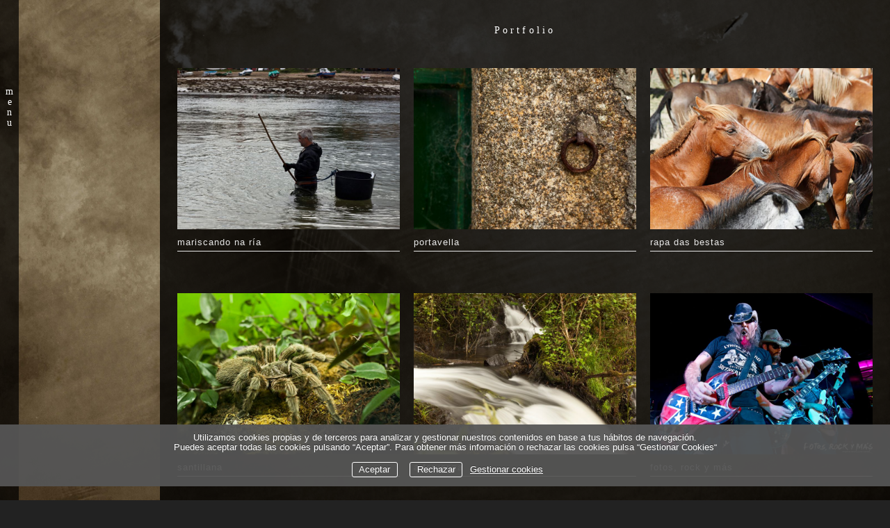

--- FILE ---
content_type: text/html; charset=UTF-8
request_url: https://pastorfotografos.es/galerias/foto-producto/portfolio
body_size: 33148
content:
<!DOCTYPE html>
<html class=" disbk-024" lang="es">
<head>
<title>Pastor fotógrafos, El Temple, El Burgo, O Burgo, fotógrafos Cambre, La Coruña, Portfolio. Bodas, bautizos, comuniones, eventos.</title>
<meta name="description" content="Especializados en recuperación de originales antiguos, fotografía social , de estudio,  moda e imagen de empresa. Calle Constitución 15. O Burgo, Cambre, A Coruña." />
<meta name="viewport" content="width=device-width, initial-scale=1"/>
<meta http-equiv="Content-Type" content="text/html; charset=UTF-8" />
<link rel="stylesheet" type="text/css" href="https://d3l48pmeh9oyts.cloudfront.net/min2/a_css/1572"/>
<link rel="canonical" href="https://pastorfotografos.es/portfolio" /><style>
.galbk-bot-base.spread.prev, .galbk-bot-base.spread.next { background-color:#000000; background-color:rgba(0,0,0,0.4); }.galbk-bot-base.spread.prev:hover, .galbk-bot-base.spread.next:hover { background-color:rgba(0,0,0,0.7); opacity:1; }.card_g .titulo.banda { background-color:#000000; background-color:rgba(0,0,0,0.5); }.wrapper-portada, .bottom-portada .linksEnter { background: #000000}.titulo-brick, .titulo-hero {font-family:Trebuchet MS;}body {color:#E8E8E8;font-family:Myriad Pro, Sans-Serif, Verdana;font-size:14px;margin:0;background-color:#222;}input, textarea {color:#E8E8E8;}#logo {width:230px;height:100px;margin:0 auto 30px;}@media screen and (max-width:768px) {#logo {margin:0;height:80px;margin-bottom:10px;}}@media screen and (max-width:768px) {#logo h1 {margin:0;height:100%;}}#logo h1 a {display:block;height:100%;width:100%;text-indent:-2000em;text-decoration:none;z-index:1000;}#wrapperMenu {position:fixed;top:0px;left:0;padding:50px 5px 0 5px;width:282px;height:100%;z-index:60;background:#000;background:rgba(0, 0, 0, 0.7);transition:left 0.5s;}@media screen and (max-width:768px) {#wrapperMenu {padding-top:0;width:auto;height:90px;}}#wrapperMenu.oculto {left:-265px;}#controlesMenu {display:none;position:absolute;right:0;top:0;height:100%;width:20px;color:#FFFFFF;font-family:Trebuchet MS;font-size:1em;line-height:1.1em;text-align:center;width:27px;z-index:100;cursor:pointer;}#wrapperMenu.oculto #controlesMenu {display:block;}@media screen and (max-width:768px) {#wrapperMenu.oculto #controlesMenu {display:none;}}#controlesMenu div {padding-top:124px;}#menu {font-family:Trebuchet MS;font-size:10.5px;margin-top:30px;padding:0;z-index:10;}@media screen and (max-width:768px) {#menu {background:rgba(0, 0, 0, 0.9);}}#menu ul {list-style:none;margin:0;padding:0;}#menu li {letter-spacing:0.2em;margin:0;padding:0;text-align:center;}#menu a {display:block;padding:6px 0 4px 0;color:#FFFFFF;text-transform:uppercase;}@media screen and (max-width:768px) {#menu a {padding:8px 0;}}#menu ul.l2 {margin-bottom:20px;}#menu ul.l2 li {letter-spacing:0.05em;margin:0;padding:0;}#menu ul.l2 a {padding:3px 0;line-height:1.25em;text-transform:none;}#menu a.current, #menu a:hover {color:#B0AB8D;}#menu ul li.idi-texto {text-transform:lowercase;letter-spacing:1px;opacity:0.6;}#menu ul li.idi-texto.first {padding-top:12px;}#menu ul li.idi-banderas {display:inline-block;opacity:0.8;margin-top:30px;}#menu ul li.idi-banderas a {padding:3px 10px;}#menu ul li.idi-banderas svg {width:24px;height:18px;border-radius:3px;}.container {position:absolute;right:0;top:0;padding:15px 25px 0 25px;min-height:100%;background:#000;background:rgba(0, 0, 0, 0.8);}@media screen and (max-width:768px) {.container {position:static;background-color:transparent;padding:0;margin-top:50px;}}.wsetter {width:1100px;}.wshort-bk .wsetter {width:1100px;}@media screen and (max-width:95em) {.wsetter {width:1000px;}.wshort-bk .wsetter {width:1100px;}}.portadaFull .container {right:99999em;}#titPage {width:100%;margin:0 auto;position:relative;}#titPage h2 {color:#FFFFFF;font-family:Trebuchet MS, verdana;font-size:14px;width:100%;padding:15px 0 10px 0;margin:0;letter-spacing:0.3em;font-weight:normal;line-height:2em;text-align:center;}#contents {margin-top:30px;min-height:630px;position:relative;padding-bottom:100px;}@media screen and (max-width:1150px) {#contents {padding-left:50px;}}@media screen and (max-width:768px) {#contents {margin-top:0;padding-left:0;}}#caption {position:absolute;top:585px;left:0;width:100%;overflow:hidden;font-size:0.88em;text-align:center;color:#999;}.captionIntroBottom {text-align:center;}#bottom {width:100%;position:absolute;bottom:10px;right:25px;color:#AAA;}@media screen and (max-width:768px) {#bottom {position:static;}}.galbk-bot-base.spread.prev, .galbk-bot-base.spread.next {background-color:#000;background-color:rgba(70, 70, 70, 0.2);}.wrapper-portada {background:#000 !important;}@media screen and (max-width:64em) {.portadaFull .backstretch {opacity:1;}.backstretch {opacity:0.3;}}.bottom-portada .linksEnter {background:none;}@media screen and (max-width:48em) { .bk-touch body { font-size:17px } }</style>
<link rel="shortcut icon" type="image/x-icon" href="https://d3fr3lf7ytq8ch.cloudfront.net/pedro-1414/multimedia/misc/favicon_414_1017.ico"/>
<script type="text/javascript" src="https://ajax.googleapis.com/ajax/libs/jquery/3.6.0/jquery.min.js"></script>
<script type="text/javascript">var uriDomain = 'https://pastorfotografos.es/';var uriUserSSL = 'https://pastorfotografos.es/';var uriUserSSLlang = 'https://pastorfotografos.es/';var uriBase = 'https://res.bluekea.com/account/';var uriBaseCDN = 'https://d3l48pmeh9oyts.cloudfront.net/';var langBK = '';var __codePortada = 'inicio';var uriCurrent = 'https://pastorfotografos.es/';var uriSChar = false;</script><script type="text/javascript" src="https://d3l48pmeh9oyts.cloudfront.net/min2/a_js__v_accord_push__default/1572"></script>

<script type="text/javascript">
$(function() { menuSBG = $('#menu').sbgMenu({cssMenu:'col__v_accord',colorAct:'#B0AB8D', colorNor:'#FFFFFF', colorHov:'#B0AB8D', primerCode:'inicio', blog: '0'}); })
</script>
<script type="text/javascript">

	function ajaxLoadPagina(_code) 
	{

		$('html').addClass('bk-loading-ajax');

		_code = typeof _code == 'undefined' ? '' : _code;

		$.ajax({
			url: 'https://pastorfotografos.es/index.php?ajax=1&c=' + _code,
			dataType: 'json',
			success: function(data, textStatus) {

				$(document).unbind("keydown.key-galbk");

				$('#controles').html('').hide();
				$('#caption, .galbk-elm').html('').hide();
				$('.compartirFoto').remove();

				setTitulo(data.tituloSEO);
				setIdiomas(data.idiomas);
				setCanonical(data.canonical);
				stopSpinner();

				$('body').removeClass().addClass(data.addClasses);

				loadTituloPagina(data.targetTitulo, data.titulo);
				loadLinkParent(data.linkParent);

				$('#' + data.targetContenidos).html(data.contenidos);
				$('#js_contents').html(data.contenidosJS);

				codigoJS();
				resumeMusic();
				sendAlert();

			},
			error: function(xhr, textStatus, errorThrown) {}
		});
	}
	

	$(document).ready(function() {
		$.cookieCuttr({
			cookieAnalyticsMessage: 'Utilizamos cookies propias y de terceros para analizar y gestionar nuestros contenidos en base a tus hábitos de navegación.<br>Puedes aceptar todas las cookies pulsando “Aceptar”. Para obtener más información o rechazar las cookies pulsa “Gestionar Cookies“',
			cookieWhatAreLinkText: ' Gestionar cookies',
			cookieAcceptButtonText: 'Aceptar',
			cookieDeclineButtonText: 'Rechazar',			
			cookieWhatAreTheyLink: 'https://pastorfotografos.es/?ajaxal=1&pd?ajaxal=1&ck',
			cookieDeclineButton: true,
			cookieNotificationLocationBottom: 'bottom'
		});
	})</script>
<meta property="og:image" content="https://d37ospu41g49bj.cloudfront.net/pedro-1414/1200/0335a6/-----/1028253_388.jpg"/>
<meta property="og:type" content="website" /><meta property="og:image:width" content="800" /> <meta property="og:image:height" content="600" /> 
<script type="application/ld+json">
{
    "@context": "https://schema.org",
    "@type": "CollectionPage",
    "url": "https://pastorfotografos.es/portfolio",
    "name": "Pastor fotógrafos, El Temple, El Burgo, O Burgo, fotógrafos Cambre, La Coruña, Portfolio. Bodas, bautizos, comuniones, eventos.",
    "image": "https://d37ospu41g49bj.cloudfront.net/pedro-1414/1200/0335a6/-----/1028253_388.jpg",
    "primaryImageOfPage": {
        "@type": "ImageObject",
        "url": "https://d37ospu41g49bj.cloudfront.net/pedro-1414/1200/0335a6/-----/1028253_388.jpg",
        "width": 800,
        "height": 600
    }
}
</script>
</head>
<body class="inGroupGal">
<a class="tiradorCart" href="#" onclick="showCartBK();return false;"><svg class=""><use xlink:href="#i-shopping-cart" /></svg></a><div id="wrapperCartBK"></div><div id="innerBody">
<div id="wrapperMenu" class="hideBGonPF hidden-menu-container top-mobile">
	<div id="logo">
		<h1><a title="Pastor - Fotógrafos - Inicio / Home" class="logoBK pos-center is_img" href="https://pastorfotografos.es/" onclick="pushStateBK(''); return false;"><img class="" alt="Pastor - Fotógrafos" src="https://d3fr3lf7ytq8ch.cloudfront.net/pedro-1414/multimedia/misc/fotos/logo_205.png"></a></h1>
	</div>

	<div class="bars-menu" onclick="toggleMenuMobile();"><svg class=""><use xlink:href="#i-bars-btm" /></svg></div>	<div id="menu" class="slide-mobile"><div class="close-menu" onclick="toggleMenuMobile();"><svg class=""><use xlink:href="#i-times-btm" /></svg></div><ul class="l1">
<li><a id="link_portfolio" class="l1 submenu tipo_g" href="https://pastorfotografos.es/portfolio" rel="portfolio">Portfolio</a>
<ul class="l2">
<li><a id="link_mariscando-na-ria" class="final l2" href="https://pastorfotografos.es/portfolio/mariscando-na-ria" rel="portfolio/mariscando-na-ria">Mariscando na Ría</a></li>
<li><a id="link_portabella" class="final l2" href="https://pastorfotografos.es/portfolio/portabella" rel="portfolio/portabella">Portavella</a></li>
<li><a id="link_rapa_das_bestas" class="final l2" href="https://pastorfotografos.es/portfolio/rapa_das_bestas" rel="portfolio/rapa_das_bestas">Rapa das Bestas</a></li>
<li><a id="link_santillana" class="final l2" href="https://pastorfotografos.es/portfolio/santillana" rel="portfolio/santillana">Santillana</a></li>
<li><a id="link_a_fervenza" class="final l2" href="https://pastorfotografos.es/portfolio/a_fervenza" rel="portfolio/a_fervenza">A Fervenza</a></li>
<li><a id="link__fotos-rock-y-mas" class="final l2" href="https://pastorfotografos.es/portfolio/_fotos-rock-y-mas" rel="portfolio/_fotos-rock-y-mas">Fotos, Rock y Más</a></li>
</ul></li>
<li><a id="link_galerias" class="l1 submenu tipo_g" href="https://pastorfotografos.es/galerias" rel="galerias">Servicios</a>
<ul class="l2">
<li><a id="link_recuerda-repara-recupera" class="final l2" href="https://pastorfotografos.es/galerias/recuerda-repara-recupera" rel="galerias/recuerda-repara-recupera">Recuperación de originales antiguos</a></li>
<li><a id="link_tete-delgado-amp-richar" class="final l2" href="https://pastorfotografos.es/galerias/tete-delgado-amp-richar" rel="galerias/tete-delgado-amp-richar">Fotografía aérea</a></li>
<li><a id="link_reportaje-social" class="final l2" href="https://pastorfotografos.es/galerias/reportaje-social" rel="galerias/reportaje-social">Reportaje social.</a></li>
<li><a id="link_galeria1" class="final l2" href="https://pastorfotografos.es/galerias/galeria1" rel="galerias/galeria1">Fotoestudio.</a></li>
<li><a id="link_imagen-de-empresa" class="final l2" href="https://pastorfotografos.es/galerias/imagen-de-empresa" rel="galerias/imagen-de-empresa">Imagen de Empresa.</a></li>
<li><a id="link_foto-producto" class="final l2" href="https://pastorfotografos.es/galerias/foto-producto" rel="galerias/foto-producto">Foto producto</a></li>
</ul></li>
<li><a id="link__cursos" class="l1 submenu tipo_g" href="https://pastorfotografos.es/_cursos" rel="_cursos">Cursos</a>
<ul class="l2">
<li><a id="link_jornadas-fotograficas" class="final l2" href="https://pastorfotografos.es/_cursos/jornadas-fotograficas" rel="_cursos/jornadas-fotograficas">Jornadas fotográficas</a></li>
<li><a id="link_curso-de-iniciacion-a-la-fotografia" class="final l2" href="https://pastorfotografos.es/_cursos/curso-de-iniciacion-a-la-fotografia" rel="_cursos/curso-de-iniciacion-a-la-fotografia">Curso de iniciación a la fotografía</a></li>
<li><a id="link_tratamiento-digital-de-la-imagen" class="final l2" href="https://pastorfotografos.es/_cursos/tratamiento-digital-de-la-imagen" rel="_cursos/tratamiento-digital-de-la-imagen">Tratamiento digital de la imagen</a></li>
</ul></li>
<li><a id="link_acceso-clientes" class="l1 submenu tipo_g" href="https://pastorfotografos.es/acceso-clientes" rel="acceso-clientes">Acceso clientes</a>
<ul class="l2">
<li><a id="link_salvemos-la-ria" class="final l2" href="https://pastorfotografos.es/acceso-clientes/salvemos-la-ria" rel="acceso-clientes/salvemos-la-ria">Salvemos la ria</a></li>
<li><a id="link_adriana" class="final l2" href="https://pastorfotografos.es/acceso-clientes/adriana" rel="acceso-clientes/adriana">ADRIANA</a></li>
<li><a id="link_martina" class="final l2" href="https://pastorfotografos.es/acceso-clientes/martina" rel="acceso-clientes/martina">MARTINA</a></li>
</ul></li>
<li><a id="link_sobre-mi" class="l1 tipo_t" href="https://pastorfotografos.es/sobre-mi" rel="sobre-mi">Sobre mí</a></li>
<li><a id="link_contacto" class="l1 tipo_f" href="https://pastorfotografos.es/contacto" rel="contacto">Contacto</a></li>
</ul></div>
	<div id="controlesMenu"><div class="hideOnPF">m<br/>e<br/>n<br/>u<br/>&nbsp;</div></div>
</div>	


<div class="container fusible wsetter">
	
	<div id="titPage">
		<h2 id="sbg_titulo">Portfolio</h2>
	</div>

	<div id="contents" class="fixed_dim">
		<div id="sbg_contents"><div id="galeria_20334" class="indiceGalerias galeria_20334 subtitulo_g  gal-grid-3"><div class="thumb_bk"><div class="thumb_placeholder" style="padding-bottom: 70%"><a href="https://pastorfotografos.es/portfolio/mariscando-na-ria" onclick = "pushStateBK('portfolio/mariscando-na-ria'); return false;"><img alt="Mariscando na R&iacute;a" src="https://d37ospu41g49bj.cloudfront.net/pedro-1414/8058/1e0ade/-----/1028253_388.jpg"/><div class="shieldTh"></div><div class="veloTitulo"></div><div class="titulo">Mariscando na R&iacute;a</div></a></div></div><div class="thumb_bk"><div class="thumb_placeholder" style="padding-bottom: 70%"><a href="https://pastorfotografos.es/portfolio/portabella" onclick = "pushStateBK('portfolio/portabella'); return false;"><img alt="Portavella" src="https://d37ospu41g49bj.cloudfront.net/pedro-1414/8058/1e0ade/-----/1032474_105.jpg"/><div class="shieldTh"></div><div class="veloTitulo"></div><div class="titulo">Portavella</div></a></div></div><div class="thumb_bk"><div class="thumb_placeholder" style="padding-bottom: 70%"><a href="https://pastorfotografos.es/portfolio/rapa_das_bestas" onclick = "pushStateBK('portfolio/rapa_das_bestas'); return false;"><img alt="Rapa das Bestas" src="https://d37ospu41g49bj.cloudfront.net/pedro-1414/8058/1e0ade/-----/1032482_59.jpg"/><div class="shieldTh"></div><div class="veloTitulo"></div><div class="titulo">Rapa das Bestas</div></a></div></div><div class="thumb_bk"><div class="thumb_placeholder" style="padding-bottom: 70%"><a href="https://pastorfotografos.es/portfolio/santillana" onclick = "pushStateBK('portfolio/santillana'); return false;"><img alt="Santillana" src="https://d37ospu41g49bj.cloudfront.net/pedro-1414/8058/1e0ade/-----/1032490_958.jpg"/><div class="shieldTh"></div><div class="veloTitulo"></div><div class="titulo">Santillana</div></a></div></div><div class="thumb_bk"><div class="thumb_placeholder" style="padding-bottom: 70%"><a href="https://pastorfotografos.es/portfolio/a_fervenza" onclick = "pushStateBK('portfolio/a_fervenza'); return false;"><img alt="A Fervenza" src="https://d37ospu41g49bj.cloudfront.net/pedro-1414/8058/1e0ade/-----/1032499_746.jpg"/><div class="shieldTh"></div><div class="veloTitulo"></div><div class="titulo">A Fervenza</div></a></div></div><div class="thumb_bk"><div class="thumb_placeholder" style="padding-bottom: 70%"><a href="https://pastorfotografos.es/portfolio/_fotos-rock-y-mas" onclick = "pushStateBK('portfolio/_fotos-rock-y-mas'); return false;"><img alt="Fotos, Rock y M&aacute;s" src="https://d37ospu41g49bj.cloudfront.net/pedro-1414/8058/1e0ade/-----/1034604_853.jpg"/><div class="shieldTh"></div><div class="veloTitulo"></div><div class="titulo">Fotos, Rock y M&aacute;s</div></a></div></div></div></div><div id="js_contents"></div>		<div id="caption" class="moveInBottom"></div>
		<br class="cleaner"/>
	</div>
	
	<div id="bottom">
		<div class="linksRRSS"><a target="_blank" title="Facebook" href="https://www.facebook.com/pastorfotografos/" class="siguenos_fb"><svg class=""><use xlink:href="#i-facebook" /></svg></a><a target="_blank" title="Instagram" href="http://instagram.com/pastor_fotografos/" class="siguenos_in"><svg class=""><use xlink:href="#i-instagram" /></svg></a><div class="siguenosFA siguenosColor"><a class="playMusic" href="#"><svg class=""><use xlink:href="#i-volume-off" /></svg></a><a class="pauseMusic musicOculto" href="#"><svg class=""><use xlink:href="#i-volume-up" /></svg></a><a title="Info" class="info-copyright" href="#" onclick="toggleInfoPie(); return false;"><svg class=""><use xlink:href="#i-copyright" /></svg></a><a class="compartir sbg_compartir" href="#" onclick="compartirPagina('Compartir'); return false;"><svg class="label "><use xlink:href="#i-share" /></svg></a></div></div>		<div class="linksLegal"><a class="infoLegal" href="#" onclick="loadAL('https://pastorfotografos.es/?ajaxal=1');return false;">aviso legal</a><a class="infoLegal" href="#" onclick="loadAL('https://pastorfotografos.es/?ajaxal=1?ajaxal=1&pd');return false;">política de privacidad</a><a class="infoLegal" href="#" onclick="loadAL('https://pastorfotografos.es/?ajaxal=1?ajaxal=1&pd?ajaxal=1&ck');return false;">política de cookies</a></div>	</div>

</div>
<div id="copyright">&copy; Pastor</div><span class="code_ga" data-bk-id="UA-44893391-1"></span><script async src="https://www.googletagmanager.com/gtag/js?id=UA-44893391-1"></script></div>

<div class="wrapperPortadaF negro default space-col only-screen-md"><div class="logoPortadaF"><a href="portfolio" onclick = "pushStateBK('portfolio'); return false;"><img src="https://d3fr3lf7ytq8ch.cloudfront.net/pedro-1414/multimedia/misc/fotos/logo_205.png"  class="propio"></a></div><div class="menuPortadaF negro default space-col only-screen-md" style="font-family:Trebuchet MS;text-transform: uppercase"><ul class="l1">
<li><a id="link_portfolio" class="l1 tipo_g" href="https://pastorfotografos.es/portfolio" rel="portfolio">Portfolio</a></li>
<li><a id="link_galerias" class="l1 tipo_g" href="https://pastorfotografos.es/galerias" rel="galerias">Servicios</a></li>
<li><a id="link__cursos" class="l1 tipo_g" href="https://pastorfotografos.es/_cursos" rel="_cursos">Cursos</a></li>
<li><a id="link_acceso-clientes" class="l1 tipo_g" href="https://pastorfotografos.es/acceso-clientes" rel="acceso-clientes">Acceso clientes</a></li>
<li><a id="link_sobre-mi" class="l1 tipo_t" href="https://pastorfotografos.es/sobre-mi" rel="sobre-mi">Sobre mí</a></li>
<li><a id="link_contacto" class="l1 tipo_f" href="https://pastorfotografos.es/contacto" rel="contacto">Contacto</a></li>
</ul></div></div><div class="linksEnterF negro default space-col only-screen-md"><a id="link_portfolio" href="portfolio" onclick="pushStateBK('portfolio'); return false;">entrar</a></div><div class="pase-fondo-container"></div>
<script>
	function sbgIsHDdevice() {
	    var mediaQuery = "(-webkit-min-device-pixel-ratio: 1.5),\
	            (min--moz-device-pixel-ratio: 1.5),\
	            (-o-min-device-pixel-ratio: 3/2),\
	            (min-resolution: 1.5dppx)";
	    if (window.devicePixelRatio > 1)
	        return true;
	    if (window.matchMedia && window.matchMedia(mediaQuery).matches)
	        return true;
	    return false;
	}
	if (sbgIsHDdevice()) {
		document.cookie="bluekea_hddevice=ok";
	}
</script>

<div class="auxFusible"></div>
<div class="info-bk-foot"><span id="textoPie">C/ Constitución 15, El Temple Cambre 881 968 250 / 670 220 445</span><span id="linkPB"><a href="https://bluekea.com" target="_blank" rel="nofollow">creado en <u>Bluekea</u></a></span><a href="#" class="closeinfobk" onclick="toggleInfoPie(); return false;"><svg class=""><use xlink:href="#i-long-arrow-down" /></svg></a> </div><div class="img-fondo-container"></div><audio  loop controls preload="none" id="bgMusic" class="oculto-pos"><source src="https://ac.bluekea.com/pedro-1414/multimedia/musica/0_484.mp3" type="audio/mp3"></audio>
<script>
	$(function() {
	fadeInContent();;;;esperarImgLoaded(20334);;$('.titPagMobile span').text('Portfolio');$('.botonesMusic').show();;imgFondo('https://d3fr3lf7ytq8ch.cloudfront.net/pedro-1414/multimedia/img_fondo/fotos/20334_767.jpg');$('.onlyInPortada:visible').fadeOut();;makeIframeResponsive('#sbg_contents', '');;activarMenuComun();menuSBG.loadTitulo('Portfolio');	});
	sendAlert();
</script>
<svg width="0" height="0" class="oculto-pos">
<symbol id="i-angle-left-btm" viewBox="0 0 576 1008"><g transform="matrix(1 0 0 -1 0 864)">
   <path d="M18 360l504 504l54 -54l-450 -450l450 -450l-54 -54z"/>
</g></symbol><symbol id="i-angle-right-btm" viewBox="0 0 576 1008"><g transform="matrix(1 0 0 -1 0 864)">
   <path d="M54 864l504 -504l-504 -504l-54 54l450 450l-450 450z"/>
</g></symbol><symbol id="i-arrow-right" viewBox="0 0 1008 1008"><g transform="matrix(1 0 0 -1 0 840)">
   <path d="M167 294v82h504l-230 233l59 59l333 -333l-333 -333l-59 59l230 233h-504z"/>
</g></symbol><symbol id="i-bars" viewBox="0 -50 864 1008"><path d="M864 684v-72c0 -20 -16 -36 -36 -36h-792c-20 0 -36 16 -36 36v72c0 20 16 36 36 36h792c20 0 36 -16 36 -36zM864 396v-72c0 -20 -16 -36 -36 -36h-792c-20 0 -36 16 -36 36v72c0 20 16 36 36 36h792c20 0 36 -16 36 -36zM864 108v-72c0 -20 -16 -36 -36 -36h-792 c-20 0 -36 16 -36 36v72c0 20 16 36 36 36h792c20 0 36 -16 36 -36z"/></symbol><symbol id="i-bars-btm" viewBox="0 0 1008 1008"><g transform="matrix(1 0 0 -1 0 864)">
   <path d="M1008 432v-72h-1008v72h1008zM1008 72v-72h-1008v72h1008zM1008 792v-72h-1008v72h1008z"/>
</g></symbol><symbol id="i-circle-o" viewBox="0 0 864 1008"><g transform="matrix(1 0 0 -1 0 864)">
   <path d="M864 360c0 -238 -193 -432 -432 -432s-432 194 -432 432s193 432 432 432v0c239 0 432 -194 432 -432zM432 666c-169 0 -306 -137 -306 -306s137 -306 306 -306s306 137 306 306s-137 306 -306 306z"/>
</g></symbol><symbol id="i-copyright" viewBox="0 0 864 1008"><g transform="matrix(1 0 0 -1 0 864)">
   <path d="M864 360c0 -238 -193 -432 -432 -432s-432 194 -432 432s193 432 432 432v0c239 0 432 -194 432 -432zM432 720c-199 0 -360 -161 -360 -360s161 -360 360 -360s360 161 360 360s-161 360 -360 360zM647 260v-61c0 -80 -127 -109 -206 -109c-154 0 -270 118 -270 273 c0 152 115 267 267 267c56 0 202 -20 202 -109v-61c0 -6 -4 -9 -9 -9h-67c-5 0 -9 4 -9 9v39c0 35 -68 52 -114 52c-105 0 -178 -76 -178 -185c0 -113 76 -196 182 -196c41 0 118 15 118 51v39c0 5 3 9 8 9h67c4 0 9 -4 9 -9z"/>
</g></symbol><symbol id="i-envelope" viewBox="0 0 1008 1008"><g transform="matrix(1 0 0 -1 0 864)">
   <path d="M1008 630c0 -63 -47 -120 -96 -154c-88 -61 -176 -122 -263 -183c-37 -25 -99 -77 -144 -77h-1h-1c-45 0 -107 52 -144 77c-87 61 -175 123 -262 183c-40 27 -97 90 -97 142c0 55 30 102 90 102h828c49 0 90 -40 90 -90zM1008 465v-447c0 -50 -40 -90 -90 -90h-828 c-50 0 -90 40 -90 90v447c17 -19 36 -35 57 -49c93 -64 188 -127 279 -194c48 -35 106 -78 167 -78h1h1c61 0 119 43 167 78c91 66 186 130 280 194c20 14 39 30 56 49z"/>
</g></symbol><symbol id="i-facebook" viewBox="0 0 864 1008"><g transform="matrix(1 0 0 -1 0 864)">
   <path d="M162 792h540c89 0 162 -73 162 -162v-540c0 -89 -73 -162 -162 -162h-106v335h112l17 130h-129v83c0 38 10 63 65 63l69 1v116c-12 2 -53 6 -101 6c-99 0 -168 -61 -168 -173v-96h-112v-130h112v-335h-299c-89 0 -162 73 -162 162v540c0 89 73 162 162 162z"/>
</g></symbol><symbol id="i-googlemb" viewBox="0 0 1300 900"><g transform="matrix(1 0 0 -1 0 864)">
<path d="M1178 419h118v-118h-118v-118h-118v118h-117v118h117v118h118v-118zM808 350c0 -235 -158 -402 -396 -402c-228 0 -412 184 -412 412s184 412 412 412c112 0 205 -40 277 -108l-112 -107c-31 29 -84 63 -165 63c-140 0 -255 -116 -255 -260s115 -260 255 -260 c163 0 225 117 234 177h-234v142v0h390c4 -21 6 -42 6 -69z">
</g></symbol><symbol id="i-instagram" viewBox="0 0 864 1008"><g transform="matrix(1 0 0 -1 0 864)">
   <path d="M864 360c0 -60 0 -119 -3 -178c-3 -69 -19 -131 -70 -181c-50 -51 -112 -67 -181 -70c-59 -3 -118 -3 -178 -3s-119 0 -178 3c-69 3 -131 19 -181 70c-51 50 -67 112 -70 181c-3 59 -3 118 -3 178s0 119 3 178c3 69 19 131 70 181c50 51 112 67 181 70c59 3 118 3 178 3 s119 0 178 -3c69 -3 131 -19 181 -70c51 -50 67 -112 70 -181c3 -59 3 -118 3 -178zM432 714c-63 0 -198 5 -255 -17c-20 -8 -34 -18 -49 -33s-25 -29 -33 -49c-22 -57 -17 -192 -17 -255s-5 -198 17 -255c8 -20 18 -34 33 -49s29 -25 49 -33c57 -22 192 -17 255 -17 s198 -5 255 17c20 8 34 18 49 33c16 15 25 29 33 49c22 57 17 192 17 255s5 198 -17 255c-8 20 -17 34 -33 49c-15 15 -29 25 -49 33c-57 22 -192 17 -255 17zM714 591c0 -29 -23 -52 -51 -52c-29 0 -52 23 -52 52c0 28 23 51 52 51c28 0 51 -23 51 -51zM654 360 c0 -123 -99 -222 -222 -222s-222 99 -222 222s99 222 222 222s222 -99 222 -222zM576 360c0 79 -65 144 -144 144s-144 -65 -144 -144s65 -144 144 -144s144 65 144 144z"/>
</g></symbol><symbol id="i-link" viewBox="0 0 936 1008"><g transform="matrix(1 0 0 -1 0 864)">
   <path d="M927 180c0 -43 -18 -84 -48 -114l-82 -82c-31 -31 -72 -47 -115 -47s-84 17 -114 48l-116 116c-31 31 -47 72 -47 114c0 45 18 87 49 118l-49 49c-31 -31 -73 -49 -117 -49c-43 0 -84 17 -115 47l-117 117c-31 31 -47 72 -47 115s18 84 48 114l82 82c31 31 72 47 115 47 s84 -17 114 -48l116 -116c31 -31 47 -72 47 -114c0 -45 -18 -87 -49 -118l49 -49c31 31 73 49 117 49c43 0 84 -17 115 -47l117 -117c31 -31 47 -72 47 -115zM424 577c0 14 -6 28 -16 38l-116 116c-10 10 -24 16 -38 16s-29 -5 -39 -15l-82 -82c-10 -10 -16 -24 -16 -38 c0 -15 6 -28 16 -38l117 -117c10 -10 24 -15 38 -15c16 0 29 5 40 17c-18 19 -40 34 -40 63c0 30 24 54 54 54c29 0 44 -22 63 -40c12 11 19 24 19 41zM819 180c0 15 -6 28 -16 38l-117 117c-10 10 -24 16 -38 16c-16 0 -29 -6 -40 -18c18 -19 40 -34 40 -63 c0 -30 -24 -54 -54 -54c-29 0 -44 22 -63 40c-12 -11 -19 -24 -19 -41c0 -14 6 -28 16 -38l116 -116c10 -10 24 -15 38 -15s29 4 39 14l82 82c10 10 16 24 16 38z"/>
</g></symbol><symbol id="i-linkedin" viewBox="0 0 864 1008"><g transform="matrix(1 0 0 -1 0 864)">
   <path d="M864 630v-540c0 -89 -73 -162 -162 -162h-540c-89 0 -162 73 -162 162v540c0 89 73 162 162 162h540c89 0 162 -73 162 -162zM601 277v-208h130v224c0 119 -64 175 -150 175c-70 0 -101 -39 -117 -66h1v57h-130s1 -37 0 -390v0h130v218c0 11 0 23 4 31c9 23 31 48 67 48 c46 0 65 -36 65 -89zM272 579c-1 39 -28 68 -73 68c-44 0 -74 -29 -74 -68c0 -37 29 -67 72 -67h1v0c46 0 74 30 74 67zM133 459v-390h130v390h-130z"/>
</g></symbol><symbol id="i-long-arrow-down" viewBox="0 0 576 1008"><g transform="matrix(1 0 0 -1 0 864)">
   <path d="M288 -144l-252 252l54 54l162 -162v864h72v-864l162 162l54 -54z"/>
</g></symbol><symbol id="i-long-arrow-up" viewBox="0 0 576 1008"><g transform="matrix(1 0 0 -1 0 864)">
   <path d="M36 612l252 252l252 -252l-54 -54l-162 162v-864h-72v864l-162 -162z"/>
</g></symbol><symbol id="i-menu" viewBox="0 0 1008 1008"><g transform="matrix(1 0 0 -1 0 819)">
   <path d="M1008 567h-1008v126h1008v-126zM1008 193h-1008v126h1008v-126zM1008 -185h-1008v126h1008v-126z"/>
</g></symbol><symbol id="i-pause" viewBox="0 0 576 1008"><g transform="matrix(1 0 0 -1 0 864)">
   <path d="M576 864v-1008h-144v1008h144zM144 864v-1008h-144v1008h144z"/>
</g></symbol><symbol id="i-pinterest" viewBox="0 0 864 1008"><g transform="matrix(1 0 0 -1 0 864)">
   <path d="M864 360c0 -238 -194 -432 -432 -432c-43 0 -83 6 -123 18c17 26 36 59 44 92c0 0 5 19 31 119c14 -29 58 -54 105 -54c139 0 233 126 233 296c0 128 -108 248 -274 248c-204 0 -308 -148 -308 -270c0 -74 28 -141 88 -166c10 -3 19 1 22 12c2 7 7 26 9 34 c3 11 1 15 -6 24c-18 21 -29 47 -29 85c0 109 81 207 213 207c115 0 180 -71 180 -166c0 -124 -56 -229 -138 -229c-45 0 -79 37 -68 83c13 55 38 114 38 153c0 35 -19 65 -58 65c-46 0 -83 -48 -83 -112c0 0 0 -41 14 -68c-47 -201 -56 -235 -56 -235 c-8 -33 -8 -70 -7 -100c-153 67 -259 219 -259 396c0 238 193 432 432 432s432 -194 432 -432z"/>
</g></symbol><symbol id="i-play" viewBox="0 0 792 1008"><g transform="matrix(1 0 0 -1 0 864)">
   <path d="M779 343l-747 -416c-18 -9 -32 -1 -32 19v828c0 20 14 28 32 19l747 -416c17 -9 17 -25 0 -34z"/>
</g></symbol><symbol id="i-quote-entypo" viewBox="0 0 1008 1008"><g transform="matrix(1 0 0 -1 0 864)">
   <path d="M692 690l1 -3c85 0 143 -38 174 -115c29 -71 30 -155 2 -253s-76 -175 -144 -231c-55 -45 -115 -67 -180 -67v71c66 0 122 29 167 87c36 45 53 89 51 132c-2 49 -26 73 -71 73c-41 0 -76 15 -105 45s-43 66 -43 108s14 78 43 108s64 45 105 45zM268 693l1 -3 c85 0 143 -38 174 -115c29 -71 30 -155 2 -253s-76 -175 -144 -231c-55 -45 -115 -67 -180 -67v71c66 0 122 29 167 87c36 45 53 89 51 132c-2 49 -26 73 -71 73c-41 0 -76 15 -105 45s-43 66 -43 108s14 78 43 108s64 45 105 45z"/>
</g></symbol><symbol id="i-share" viewBox="0 0 1008 1008"><g transform="matrix(1 0 0 -1 0 864)">
   <path d="M707 512h151v-1c14 0 26 -5 36 -15s15 -22 15 -36v-554c0 -19 -8 -34 -25 -44c-8 -4 -16 -6 -25 -6h-706c-14 0 -26 5 -36 15s-15 22 -15 36v554c0 14 5 26 15 36s22 15 36 15h151v-101h-101v-454h605v454h-101v101zM555 209h-101l1 454h-101l151 202l151 -202h-101v-454 z"/>
</g></symbol><symbol id="i-star" viewBox="0 0 1008 1008"><g transform="matrix(1 0 0 -1 0 840)">
   <path fill="currentColor" d="M764 -43l-260 158l-260 -158l69 295l-228 199l301 26l118 277l118 -277l301 -26l-228 -199z"/>
  </g></symbol><symbol id="i-times-btm" viewBox="0 0 1008 1008"><g transform="matrix(1 0 0 -1 0 864)">
   <path d="M1008 810l-450 -450l450 -450l-54 -54l-450 450l-450 -450l-54 54l450 450l-450 450l54 54l450 -450l450 450z"/>
</g></symbol><symbol id="i-twitch" viewBox="10 70 400 380"><g><path d="m115 101-22 56v228h78v42h44l41-42h63l85-85v-199zm260 185-48 48h-78l-42 42v-42h-65v-204h233zm-48-100v85h-30v-85zm-78 0v85h-29v-85z"/></g></symbol><symbol id="i-twitter" viewBox="0 0 1200 1227"><g transform="scale(.85) translate(130,130)">
<path d="M714.163 519.284L1160.89 0H1055.03L667.137 450.887L357.328 0H0L468.492 681.821L0 1226.37H105.866L515.491 750.218L842.672 1226.37H1200L714.137 519.284H714.163ZM569.165 687.828L521.697 619.934L144.011 79.6944H306.615L611.412 515.685L658.88 583.579L1055.08 1150.3H892.476L569.165 687.854V687.828Z"/>
</g></symbol><symbol id="i-twitter-old" viewBox="0 0 936 1008"><g transform="matrix(1 0 0 -1 0 864)">
   <path d="M911 634c-25 -35 -55 -68 -91 -93c1 -8 1 -16 1 -24c0 -240 -183 -517 -517 -517c-103 0 -199 30 -279 82c14 -2 28 -3 44 -3c85 0 163 29 225 78c-80 2 -147 54 -170 126c12 -2 23 -3 35 -3c16 0 32 2 47 6c-83 17 -145 90 -145 179v2c24 -14 52 -22 82 -23 c-49 32 -81 88 -81 151c0 34 9 65 25 92c89 -110 224 -182 374 -190c-3 13 -4 27 -4 41c0 100 81 182 181 182c53 0 100 -22 133 -57c41 8 81 23 115 44c-13 -43 -42 -78 -79 -101c36 4 72 14 104 28z"/>
</g></symbol><symbol id="i-volume-off" viewBox="0 0 432 1008"><g transform="matrix(1 0 0 -1 0 864)">
   <path d="M432 666v-612c0 -20 -16 -36 -36 -36c-10 0 -19 4 -25 11l-188 187h-147c-20 0 -36 16 -36 36v216c0 20 16 36 36 36h147l188 187c6 7 15 11 25 11c20 0 36 -16 36 -36z"/>
</g></symbol><symbol id="i-volume-up" viewBox="0 0 936 1008"><g transform="matrix(1 0 0 -1 0 864)">
   <path d="M936 360c0 -173 -103 -329 -262 -397c-4 -2 -9 -3 -14 -3c-20 0 -36 16 -36 36c0 16 8 25 22 33c8 5 17 8 25 12c16 8 32 18 46 29c92 68 147 175 147 290s-55 222 -147 290c-14 11 -30 21 -46 29c-8 4 -17 7 -25 12c-14 8 -22 17 -22 33c0 20 16 36 36 36 c5 0 10 -1 14 -3c159 -68 262 -224 262 -397zM792 360c0 -114 -69 -221 -174 -265c-5 -2 -10 -3 -14 -3c-21 0 -37 17 -37 36c0 16 9 27 22 33c15 8 29 15 43 25c55 41 88 105 88 174s-33 133 -88 174c-14 10 -28 17 -43 25c-13 6 -22 17 -22 33c0 19 16 36 36 36 c5 0 10 -1 15 -3c105 -44 174 -151 174 -265zM648 360c0 -56 -34 -110 -87 -132c-5 -2 -10 -3 -14 -3c-20 0 -36 16 -36 36c0 43 65 31 65 99s-65 56 -65 99c0 20 16 36 36 36c4 0 9 -1 14 -3c53 -21 87 -76 87 -132zM432 666v-612c0 -20 -16 -36 -36 -36 c-10 0 -19 4 -25 11l-188 187h-147c-20 0 -36 16 -36 36v216c0 20 16 36 36 36h147l188 187c6 7 15 11 25 11c20 0 36 -16 36 -36z"/>
</g></symbol><symbol id="i-whatsapp" viewBox="0 0 1008 1008"><g transform="matrix(1 0 0 -1 0 840)">
   <path d="M634 290l69 -38c22 -8 22 -11 20 -29c7 -26 -40 -81 -81 -79c-14 -6 -25 -14 -124 30c-54 23 -95 58 -124 96l-49 65c-2 6 -11 20 -22 41c-38 71 2 152 24 158c11 10 21 14 29 12h20c6 0 13 2 21 -20l30 -79c4 -6 3 -11 0 -17l-10 -18l-18 -18c-8 -8 -17 -22 52 -96 c19 -18 37 -31 51 -38l31 -16c10 -5 15 -5 22 2l33 40c8 8 16 6 26 4zM504 754c120 0 219 -43 297 -122c79 -78 122 -177 122 -297s-43 -219 -122 -297c-78 -79 -177 -122 -297 -122c-85 0 -159 23 -224 65l-195 -65l65 195c-42 65 -65 139 -65 224c0 120 43 219 122 297 c78 79 177 122 297 122zM504 672c-96 0 -175 -36 -238 -99s-99 -142 -99 -238c0 -73 22 -138 61 -193l-39 -122l122 39c55 -39 120 -61 193 -61c96 0 175 36 238 99s99 142 99 238s-36 175 -99 238s-142 99 -238 99z"/>
</g></symbol></svg>
<script src="https://d3l48pmeh9oyts.cloudfront.net/account/lib_js/zonaclientes-gal.js"></script>

</body>
</html>

--- FILE ---
content_type: application/x-javascript; charset=utf-8
request_url: https://d3l48pmeh9oyts.cloudfront.net/min2/a_js__v_accord_push__default/1572
body_size: 40724
content:
jQuery('html').addClass('launch-bk');var lockAddr=false;var addrThroughMenu=false;var lastCode='';var lastDeep='';var sbgMenu;var lockFromPreview=false;var lastFondo='';var __timer=0;$(function(){if($('body').hasClass('preview'))lockFromPreview=true;$('.notit').hide();checkLogoHD();$("#menu a").click(function(){if($(this).hasClass('l1'))$(this).closest('li').toggleClass('hover');if($(this).hasClass('linkExterno'))return;if($(this).hasClass('linkBlog'))return;if($(this).hasClass('noload')&&!$('body').hasClass('abierto-menu-mobile')&&!$('body').hasClass('portadaFull'))return false;if($(this).closest('li').hasClass('logo'))return;pushStateBK($(this).attr("rel"))
return false;});$(".menuPortadaF a, .menuMobile li a").click(function(){if($(this).hasClass('linkExterno'))return;if($(this).hasClass('linkBlog'))return;pushStateBK($(this).attr("rel"))
return false;});$(window).on("popstate",function(){loadContents('');});redirectHash();$.lazyLoadXT.autoInit=false;});function pushStateBK(_code)
{if(langBK=='zz/'&&(!_code||_code==__codePortada)){alert('Portada no disponible en modo Personalizar Diseño')
return;}
_code=uriDomain+langBK+_code
if($('html').hasClass('bk-oldie')){location.replace(_code);return;}
if(uriSChar&&isFirefox()){location.replace(_code);return;}
history.pushState({},'',_code);loadContents('');}
function loadContents(_code,_noJQaddress)
{if(_noJQaddress)
path=_code;else{path=location.href;path=path.substring(uriDomain.length);}
if(path.substring(0,3)==langBK)path=path.substring(2);arrCode=path.split("/");deep=arrCode.length;if(arrCode[deep-1].substr(0,2)=='i_')deep--;codeL1=arrCode[deep-2];codeL2=arrCode[deep-1];var codeFinal=codeL2?codeL2:codeL1;menuSBG.activate(codeL1,codeL2);if(__timer)clearTimeout(__timer);if(checkSinglePage(codeL1,codeL2))return;$('html').addClass('bk-loading-ajax');$('body').removeClass('abierto-menu-mobile');$(".fusible").fadeOut(300);$(".fusibleHide").hide();$('#menu li').removeClass('hover');$(".auxFusible").fadeOut(300,function(){$(".auxFusible").show();ajaxLoadPagina(codeFinal);});}
function redirectHash(){if(location.hash){var code=location.hash;code=code.substr(1);if(code.substr(0,1)=='/')
code=code.substr(1);_code=uriDomain+langBK+''+code
location.replace(_code);}}
function activarMenuComun()
{var path=location.href;path=path.substring(uriDomain.length);if(checkWshort())path=path.split('?')[0];var arrCode=path.split("/");var deep=arrCode.length;if(arrCode[deep-1].substr(0,2)=='i_')deep--;var codeL1=arrCode[deep-2];var codeL2=arrCode[deep-1];menuSBG.activate(codeL1,codeL2);}
function fadeInContent(){$(".fusible").fadeIn('normal',function(){$('html').removeClass('bk-loading-ajax');});$(".fusibleHide").show();}
function makeIframeResponsive(_sel,_classIR){$('iframe',_sel).each(function(){if(_classIR)if($(this).closest('.'+_classIR).length)return;if($(this).closest('.embed-container').length)return;if($(this).closest('.js-video').length)return;if(!_classIR&&$(window).width()>1024)return;var ratio=$(this).height()/(1+$(this).width());ratio=ratio?Math.round(ratio*100):56;$(this).wrap('<div class="iframe-responsive-wrapper '+_classIR+'" style="padding-bottom:'+ratio+'%"></div>');})}
function esperarImgLoaded(_idPagina)
{var classGaleria=".galeria_"+_idPagina;$(classGaleria+" .titulo").hide();$(classGaleria+' img').hide();$(classGaleria).imagesLoaded().progress(onProgress);function onProgress(imgLoad,image){$(image.img).fadeIn();$(image.img).closest('.thumb_bk').find('.titulo').fadeIn();$(image.img).on('dragstart',function(e){e.preventDefault();});}}
function esperarImgLoadedStripsP()
{var classGaleria='.wrapper-portada';$(classGaleria+' img').hide();$(classGaleria).imagesLoaded().progress(onProgress);function onProgress(imgLoad,image){$(image.img).fadeIn();}}
function esperarImgLoadedBG(container)
{$(container+' img').hide().addClass('oculto-pos');$(container).imagesLoaded().progress(onProgress);function onProgress(imgLoad,image){var target=$(image.img).data('bk-target');$('.imagen-id-'+target).css('background-image','url('+$(image.img).attr('src')+')').removeClass('imagen-oculto');}}
function esperarImgLoadedAll(container)
{$(container+' img').hide();$(container).imagesLoaded().progress(onProgress);function onProgress(imgLoad,image){if(container.substr(1,8)=='htmlrich'){switch($(image.img).css('float')){case'left':$(image.img).css('margin-left','0');break;case'right':$(image.img).css('margin-right','0');break;};}
$(image.img).fadeIn();}}
function lanzarLazyLoad(_selector,_edgeY)
{_edgeY=_edgeY?_edgeY:0;$(_selector).lazyLoadXT({edgeY:_edgeY});$('.infiniteContainer .shieldBK, .infiniteContainerV .shieldBK').rightClick(function(e){showCopyRight(e);});}
function lanzarHero(_idPagina)
{$('.hero-img-container'+_idPagina).imagesLoaded().progress(onProgress);var src=$('.hero-img-container'+_idPagina).data('bk-src');function onProgress(imgLoad,image){$('.hero-img'+_idPagina+' .hero-img-bg').css('background-image','url('+src+')');$('.hero-img'+_idPagina).addClass('visible');}
$('.tirador-hero').unbind().click(function(e){$.scrollTo('.bottom-hero',500,{axis:'y'});})}
function catchLinkAnchor(_class)
{$('.'+_class+' a').click(function(){var jump=$(this).attr('href');jump=jump.substr(1);if($('a[name="'+jump+'"]').length>0){var new_position=$('a[name="'+jump+'"]').offset();window.scrollTo(new_position.left,new_position.top);return false;}})}
function catchLinkIframe()
{$('a.vimeo,a.youtube').click(function(e){var url;if($(this).hasClass('vimeo'))
url='https://player.vimeo.com/video/'+$(this).attr('rel')+'?byline=0&amp;portrait=0&amp;autoplay=0';else
url='//www.youtube.com/embed/'+$(this).attr('rel')+'?autoplay=0';$('.popupBK').remove();$('body').append('<div class="veloPopup"></div><div class="popupBK popupVideo"><svg class="closePopup "><use xlink:href="#i-times-btm"></use></svg><iframe src="'+url+'"></iframe></div>');$('.popupBK,.veloPopup').fadeIn(200);$('.popupBK .closePopup').click(function(){$('.popupBK,.veloPopup').fadeOut(200,function(){$(this).remove();})})
e.preventDefault();return false;})}
function rightClickImgs(_selector)
{$(_selector+' img').rightClick(function(e){showCopyRight(e);});$(_selector+' .hero-img-bg').rightClick(function(e){showCopyRight(e);});}
function rightClickVids(_selector)
{$(_selector+' video').rightClick(function(e){showCopyRight(e);});}
function loadTituloPagina(_target,_titulo)
{$('.titPagMobile span').text(_titulo);if(!_target)return;if($('#'+_target).hasClass('sbg_animate'))
$('#'+_target).fadeOut('fast',function(){$(this).html(_titulo).slideDown();})
else
$('#'+_target).html(_titulo);$('.titulo-mobile').text(_titulo);menuSBG.loadTitulo(_titulo);}
function loadLinkParent(_linkParent)
{if(!$('.link-parent').length)return;$('.link-parent').html(_linkParent);}
function setTitulo(titulo){document.title=titulo;}
function setCanonical(_canonical)
{$('link[rel="canonical"]').attr('href',_canonical);}
function setIdiomas(idiomas)
{if($('#menu li.idioma').length){$('#menu li.idioma').remove();$('#menu ul.l1').append(idiomas);}
if(idiomas.includes('</li>'))
idiomas=$(idiomas).html();$('.idiomasBK').html(idiomas);}
function mostrarInnerBody()
{$('#innerBody:hidden').fadeIn('normal',function(){menuSBG.initOnShow();});if($('#innerBody').hasClass('initManual')){$('#innerBody').removeClass('initManual');menuSBG.initOnShow();}}
function imgFondo(_img)
{$('.pase-fondo-container').html('');$('body').addClass('imgFondo');if(_img==lastFondo)return;lastFondo=_img;$('.img-fondo-container').html('').backstretch(_img,{fade:300});$('body').addClass('imgFondo');$('.backstretch img').rightClick(function(e){showCopyRight(e);});}
function removeImgFondo(){lastFondo='none';$('.img-fondo-container').html('');}
var timerPF;function imgFondoPase()
{$('.img-fondo-container').html('');lastFondo='';var arrImg=[],paso=0;var sufSel=$(window).width()>$(window).height()?'':'-m'
if($('.img_pase_fondo'+sufSel).length==0)return;if($(window).width()<=768){$('.img_pase_fondo'+sufSel).slice(0,20).each(function(){arrImg[paso++]=$(this).attr('data-bk-imgfondo'+sufSel);})}
else{$('.img_pase_fondo'+sufSel).each(function(){arrImg[paso++]=$(this).attr('data-bk-imgfondo'+sufSel);})}
paso=0;createSpinner();startSpinner();clearTimeout(timerPF);setBS();function setBS(){if(!$('body').hasClass('portadaFull')&&!$('body').hasClass('paseFondo'))return;if(paso==arrImg.length)paso=0;loadImgFondo(arrImg[paso]);paso++;}
function loadImgFondo(src)
{$('.backstretch_preload').remove();$('body').append('<div class="backstretch_preload"><img src="'+src+'"></div>');$('.backstretch_preload').imagesLoaded(function(){$('.pase-fondo-container').backstretch(src,{fade:650}).addClass('loaded');$('.backstretch_preload').remove();stopSpinner();$('.backstretch img').rightClick(function(e){showCopyRight(e);});$('.backstretch img').on('dragstart',function(e){e.preventDefault();});if(arrImg.length>1)timerPF=setTimeout(function(){setBS()},5000);})}
$('#innerBody').show();function removeBS(){clearTimeout(timerPF);lastFondo='full';stopSpinner();$('.backstretch').fadeOut('fast',function(){$(this).remove();});}}
function vidFondo()
{if(osBK=='iOS'||osBK=='Android'){$('.velo-video-loading').remove();$('.soundpf-on').remove();return imgFondoPase();}
$('.backstretch_preload').remove();$('.backstretch').remove();$('.backstretch').fadeOut(650,function(){$(this).remove();})
if($('.vid_fondo').length==0)return;var urlVideo=$('.vid_fondo').data('bk-vidfondo');$('.pase-fondo-container').backstretch({url:urlVideo,isVideo:true,loop:true});$('.pase-fondo-container video').on('play',function(e){$('.velo-video-loading').fadeOut(300);$('.spinnerElementVideo').fadeOut(100,function(){$(this).remove();});});checkStopVideo();function checkStopVideo(){if($('body').hasClass('portadaFull')||$('body').hasClass('paseFondo'))
setTimeout(function(){checkStopVideo()},1000);else
$('.pase-fondo-container .backstretch').remove();}
if(!$('.soundpf-on').hasClass('added')){$('.soundpf-on').addClass('added').appendTo('body');$('.soundpf-on').click(function(){$('.pase-fondo-container video').prop('muted',!$("video").prop('muted'));})}}
function lightsOff()
{$('.hideInDark').fadeOut();}
function nextIFH(){var offset=$('.infiniteContainerBlock').first().offset().top;var numScreens=Math.ceil(($(document).height()-offset)/$(window).height());var screenActual=Math.ceil(($(window).scrollTop()+offset)/$(window).height());screenActual++;$.scrollTo($('.infiniteContainerBlock:nth-child('+screenActual+')'),500);}
function activarFadeHoverImg(_idPagina)
{var classGaleria=".galeria_"+_idPagina;$(classGaleria+' img').hover(function(){$(this).fadeTo(300,0.5)},function(){$(this).fadeTo(300,1)})}
function activarTituloHoverImg(_idPagina)
{var classGaleria=".galeria_"+_idPagina;$(classGaleria+' .thumbBrickPro, '+classGaleria+' .thumbSBGvideo').hover(function(){$(this).find('.titulo').fadeOut();},function(){$(this).find('.titulo').fadeIn();})}
(function($){var cache=[];$.preLoadImages=function(){var args_len=arguments.length;for(var i=args_len;i--;){var cacheImage=document.createElement('img');cacheImage.src=arguments[i];cache.push(cacheImage);}}})(jQuery)
function procesarForm(_code)
{$('.msg-form').hide();$('#form-'+_code+' .msg-enviando').slideDown(200);var datos=$('#form-'+_code).serialize();$.ajax({url:uriCurrent+'index.php?ajaxform&c='+_code,dataType:'json',type:'POST',data:datos,success:function(data,textStatus){$('.msg-form').hide();if(data.result=='ok'){vaciarFormSBG();sendAlert('contacto-completo',data.uname);$('#form-'+_code+' .msg-envio-ok').slideDown(200);}
else{$('#form-'+_code+' .msg-'+data.msg).slideDown(200);}},error:function(xhr,textStatus,errorThrown){}});}
function accionesFormEnviadoOLD(data,_code)
{if(data.uname){if(data.uname=='gabrielaymarin')
gtag('event','conversion',{'send_to':'AW-812274762/eEfSCIvc2t8BEMqoqYMD'});if(data.uname=='nachoesteva')
gtag('event','conversion',{'send_to':'AW-16753781134/3xxtCLn8358aEI7T6bQ-'});}
if(typeof fbq==="function")fbq('trackCustom','Contacto enviado');};function vaciarFormSBG()
{$("#camposForm input:visible, #camposForm textarea:visible").val('');$("#camposForm input:checkbox").attr('checked','');}
function preventEnterForm(_idForm,onEnter)
{$('#'+_idForm).bind("keypress",function(e){if(e.keyCode==13)return false;});}
function setupSearch()
{let input=document.getElementsByClassName('bk-data-search')[0];if(!input)return;input.focus();const textLength=input.value.length;input.setSelectionRange(textLength,textLength);input.addEventListener('keypress',function(e){if(e.which===13){e.preventDefault();procesarSearch('search');return false;}});}
function procesarSearch(_code)
{var terms=$('.form-'+_code+' .bk-data-search').val();terms=terms.split(' ').join('_');$.cookie('bk_search_images',terms,{expires:30});location.reload();}
function protectVideo(){$('#videoContainer video').rightClick(function(e){showCopyRight(e);});}
var __resumeMusic=false;function stopMusic(){if($('#bgMusic').length==0)return;$('.pauseMusic').click();}
function resumeMusic(){if($('#bgMusic').length==0)return;if(__resumeMusic)
$(".playMusic").click();__resumeMusic=false;}
function showPauseBtn()
{$(".playMusic").addClass('musicOculto');$(".pauseMusic").removeClass('musicOculto');}
function showPlayBtn()
{$(".pauseMusic").addClass('musicOculto');$(".playMusic").removeClass('musicOculto');}
$(function(){var audioBK=document.getElementById("bgMusic");if(!audioBK)return;$(".playMusic").click(function(){audioBK.play();showPauseBtn();$(this).blur();return false;});$(".pauseMusic").click(function(){audioBK.pause();showPlayBtn();$(this).blur();return false;});$('.playMusic,.pauseMusic').css('opacity',0);window.setTimeout(checkAudio,2500);function checkAudio(){$('.playMusic,.pauseMusic').css('opacity',1);if(audioBK.currentTime==0)$(".pauseMusic").click();}})
function endVideoPreload(){stopMusic();stopSpinner();}
function createSpinner()
{$('.spinnerElement').remove();if(Modernizr.cssanimations)
$('body').append('<div id="spinner" class="spinnerElement la-ball-clip-rotate loader-bk"><div></div></div>');else
$('body').append('<div id="spinner" class="spinnerElement"><img src="'+uriBaseCDN+'account/graficos/loader-img.gif"/></div>');}
function startSpinner()
{$('#spinner').fadeTo('fast',0.65);}
function stopSpinner()
{$('.spinnerElement').fadeOut('fast');}
function checkSinglePage(_subCode,_code)
{var idPaginaSP=_subCode?'#wrapperPaginaSinglePage_'+_subCode+'_grupo':'#wrapperPaginaSinglePage_'+_code;if(!_code){if($('.portadaPaginaSinglePage').length){idPaginaSP='#'+$('.portadaPaginaSinglePage').attr('id');}
else{if(!$('.wrapperPaginaSinglePage:visible:first').length)return false;idPaginaSP='#'+$('.wrapperPaginaSinglePage:visible:first').attr('id');}}
if(!$(idPaginaSP).length)return;$(idPaginaSP).removeClass('hiddenPaginaSinglePage');$('.innerPaginaSinglePage .js-video').each(function(){$(this).html('');$(this).closest('.wrapperPaginaSinglePage').removeClass('loaded');});$('.portadaPaginaSinglePage').html('');$('body').removeClass('portadaFull');if($(window).width()>1024)$(idPaginaSP).show();$('.loaderSinglePage',idPaginaSP).fadeOut();var time=_subCode?500:850;if($(window).width()<1024)time=0;$.scrollTo($(idPaginaSP),time,{onAfter:function(){$('.wrapperPaginaSinglePage').removeClass('sp-active');$(idPaginaSP).addClass('sp-active');if(!$(idPaginaSP).hasClass('loaded')||$('body').hasClass('portada')||$(window).width()<1015){ajaxLoadPagina(_code);if(!_subCode&&!$(idPaginaSP).hasClass('portadaPaginaSinglePage')&&!$(idPaginaSP).hasClass('wrapperPaginaSinglePage_PF'))
$(idPaginaSP).addClass('loaded');}}});return true;}
function fadeOutContentSinglePage(_code){$('#innerPaginaSinglePage_'+_code).hide();}
function fadeInContentSinglePage(_code){$('#innerPaginaSinglePage_'+_code).fadeIn('normal',function(){$('html').removeClass('bk-loading-ajax');});}
function scrollTopOnMobile(){if($(window).width()<=1024)
$.scrollTo(0,400);}
(function(e){"use strict";e.fn.bjqs=function(t){var n={width:500,height:500,animtype:"fade",animduration:450,animspeed:4e3,automatic:!0,showcontrols:!0,centercontrols:!0,nexttext:"Next",prevtext:"Prev",showmarkers:!0,centermarkers:!0,keyboardnav:!0,hoverpause:!0,usecaptions:!0,randomstart:!1,responsive:!1},r=e.extend({},n,t),i=this,s=i.find("ul.bjqs"),o=s.children("li"),u=null,a=null,f=null,l=null,c=null,h=null,p=null,d=null,v={slidecount:o.length,animating:!1,paused:!1,currentslide:1,nextslide:0,currentindex:0,nextindex:0,interval:null},m={width:null,height:null,ratio:null},g={fwd:"forward",prev:"previous"},y=function(){o.addClass("bjqs-slide");r.responsive?b():E();if(v.slidecount>1){r.randomstart&&L();r.showcontrols&&x();r.showmarkers&&T();r.keyboardnav&&N();r.hoverpause&&r.automatic&&C();r.animtype==="slide"&&S()}r.usecaptions&&k();if(r.animtype==="slide"&&!r.randomstart){v.currentindex=1;v.currentslide=2}s.show();o.eq(v.currentindex).show();r.automatic&&(v.interval=setInterval(function(){O(g.fwd,!1)},r.animspeed))},b=function(){m.width=i.outerWidth();m.ratio=m.width/r.width,m.height=r.height*m.ratio;if(r.animtype==="fade"){o.css({height:r.height,width:"100%"});o.children("img").css({height:r.height,width:"100%"});s.css({height:r.height,width:"100%"});i.css({height:r.height,"max-width":r.width,position:"relative"});if(m.width<r.width){o.css({height:m.height});o.children("img").css({height:m.height});s.css({height:m.height});i.css({height:m.height})}e(window).resize(function(){m.width=i.outerWidth();m.ratio=m.width/r.width,m.height=r.height*m.ratio;o.css({height:m.height});o.children("img").css({height:m.height});s.css({height:m.height});i.css({height:m.height})})}if(r.animtype==="slide"){o.css({height:r.height,width:r.width});o.children("img").css({height:r.height,width:r.width});s.css({height:r.height,width:r.width*r.slidecount});i.css({height:r.height,"max-width":r.width,position:"relative"});if(m.width<r.width){o.css({height:m.height});o.children("img").css({height:m.height});s.css({height:m.height});i.css({height:m.height})}e(window).resize(function(){m.width=i.outerWidth(),m.ratio=m.width/r.width,m.height=r.height*m.ratio;o.css({height:m.height,width:m.width});o.children("img").css({height:m.height,width:m.width});s.css({height:m.height,width:m.width*r.slidecount});i.css({height:m.height});h.css({height:m.height,width:m.width});w(function(){O(!1,v.currentslide)},200,"some unique string")})}},w=function(){var e={};return function(t,n,r){r||(r="Don't call this twice without a uniqueId");e[r]&&clearTimeout(e[r]);e[r]=setTimeout(t,n)}}(),E=function(){o.css({height:r.height,width:r.width});s.css({height:r.height,width:r.width});i.css({height:r.height,width:r.width,position:"relative"})},S=function(){p=o.eq(0).clone();d=o.eq(v.slidecount-1).clone();p.attr({"data-clone":"last","data-slide":0}).appendTo(s).show();d.attr({"data-clone":"first","data-slide":0}).prependTo(s).show();o=s.children("li");v.slidecount=o.length;h=e('<div class="bjqs-wrapper"></div>');if(r.responsive&&m.width<r.width){h.css({width:m.width,height:m.height,overflow:"hidden",position:"relative"});s.css({width:m.width*(v.slidecount+2),left:-m.width*v.currentslide})}else{h.css({width:r.width,height:r.height,overflow:"hidden",position:"relative"});s.css({width:r.width*(v.slidecount+2),left:-r.width*v.currentslide})}o.css({"float":"left",position:"relative",display:"list-item"});h.prependTo(i);s.appendTo(h)},x=function(){u=e('<ul class="bjqs-controls"></ul>');a=e('<li class="bjqs-next"><a href="#" data-direction="'+g.fwd+'">'+r.nexttext+"</a></li>");f=e('<li class="bjqs-prev"><a href="#" data-direction="'+g.prev+'">'+r.prevtext+"</a></li>");u.on("click","a",function(t){t.preventDefault();var n=e(this).attr("data-direction");if(!v.animating){n===g.fwd&&O(g.fwd,!1);n===g.prev&&O(g.prev,!1)}});f.appendTo(u);a.appendTo(u);u.appendTo(i);if(r.centercontrols){u.addClass("v-centered");var t=(i.height()-a.children("a").outerHeight())/2,n=t/r.height*100,s=n+"%";a.find("a").css("top",s);f.find("a").css("top",s)}},T=function(){l=e('<ol class="bjqs-markers"></ol>');e.each(o,function(t,n){var i=t+1,s=t+1;r.animtype==="slide"&&(s=t+2);var o=e('<li><a href="#">'+i+"</a></li>");i===v.currentslide&&o.addClass("active-marker");o.on("click","a",function(e){e.preventDefault();!v.animating&&v.currentslide!==s&&O(!1,s)});o.appendTo(l)});l.appendTo(i);c=l.find("li");if(r.centermarkers){l.addClass("h-centered");var t=(r.width-l.width())/2;l.css("left",t)}},N=function(){e(document).keyup(function(e){if(!v.paused){clearInterval(v.interval);v.paused=!0}if(!v.animating)if(e.keyCode===39){e.preventDefault();O(g.fwd,!1)}else if(e.keyCode===37){e.preventDefault();O(g.prev,!1)}if(v.paused&&r.automatic){v.interval=setInterval(function(){O(g.fwd)},r.animspeed);v.paused=!1}})},C=function(){i.hover(function(){if(!v.paused){clearInterval(v.interval);v.paused=!0}},function(){if(v.paused){v.interval=setInterval(function(){O(g.fwd,!1)},r.animspeed);v.paused=!1}})},k=function(){e.each(o,function(t,n){var r=e(n).children("img:first-child").attr("title");r||(r=e(n).children("a").find("img:first-child").attr("title"));if(r){r=e('<p class="bjqs-caption">'+r+"</p>");r.appendTo(e(n))}})},L=function(){var e=Math.floor(Math.random()*v.slidecount)+1;v.currentslide=e;v.currentindex=e-1},A=function(e){if(e===g.fwd)if(o.eq(v.currentindex).next().length){v.nextindex=v.currentindex+1;v.nextslide=v.currentslide+1}else{v.nextindex=0;v.nextslide=1}else if(o.eq(v.currentindex).prev().length){v.nextindex=v.currentindex-1;v.nextslide=v.currentslide-1}else{v.nextindex=v.slidecount-1;v.nextslide=v.slidecount}},O=function(e,t){if(!v.animating){v.animating=!0;if(t){v.nextslide=t;v.nextindex=t-1}else A(e);if(r.animtype==="fade"){if(r.showmarkers){c.removeClass("active-marker");c.eq(v.nextindex).addClass("active-marker")}o.eq(v.currentindex).fadeOut(r.animduration);o.eq(v.nextindex).fadeIn(r.animduration,function(){v.animating=!1;v.currentslide=v.nextslide;v.currentindex=v.nextindex})}if(r.animtype==="slide"){if(r.showmarkers){var n=v.nextindex-1;n===v.slidecount-2?n=0:n===-1&&(n=v.slidecount-3);c.removeClass("active-marker");c.eq(n).addClass("active-marker")}r.responsive&&m.width<r.width?v.slidewidth=m.width:v.slidewidth=r.width;s.animate({left:-v.nextindex*v.slidewidth},r.animduration,function(){v.currentslide=v.nextslide;v.currentindex=v.nextindex;if(o.eq(v.currentindex).attr("data-clone")==="last"){s.css({left:-v.slidewidth});v.currentslide=2;v.currentindex=1}else if(o.eq(v.currentindex).attr("data-clone")==="first"){s.css({left:-v.slidewidth*(v.slidecount-2)});v.currentslide=v.slidecount-1;v.currentindex=v.slidecount-2}v.animating=!1})}}};y()}})(jQuery);function lanzarSimpleSlider(_ancho,_alto){if($(window).width()<768){$('.wrapper-bjqs .secondary').remove();$('.bjqs').each(function(){var $elem=$(this);var $parent=$(this).closest('.thumb_bk');$parent.css('opacity',0);$(this).imagesLoaded(function(){$elem.show();$parent.css('opacity',1);})})
return;}
else
$('.wrapper-bjqs .secondary img').each(function(){$(this).attr('src',$(this).data('bk-src'));});$('.wrapper-bjqs').each(function(){var $elem=$(this);var $parent=$(this).closest('.thumb_bk');$parent.css('opacity',0);$(this).imagesLoaded(function(){var animSpeed=Math.floor((Math.random()*2000)+3500);var animDuration=Math.floor((Math.random()*1000)+500);$elem.bjqs({width:_ancho,height:_alto,animspeed:animSpeed,animduration:animDuration,showcontrols:false,showmarkers:false,keyboardnav:false,usecaptions:false,responsive:true});$parent.css('opacity',1);$(this).rightClick(function(e){showCopyRight(e);});$(this).on('dragstart',function(e){e.preventDefault();});})})}
function loadAL(_url)
{$.ajax({url:_url,dataType:'html',success:function(data,textStatus){$('.popupBK').remove();$('body').append('<div class="veloPopup"></div><div class="popupBK">'+data+'</div>');$('.popupBK,.veloPopup').fadeIn(200);$('.popupBK .closePopup').click(function(){$('.popupBK,.veloPopup').fadeOut(200,function(){$(this).remove();})})},error:function(xhr,textStatus,errorThrown){}});}
function loadImg(_url)
{$('.popupBK').remove();$('body').append('<div class="veloPopup"></div><div class="popupBKimg"><img src="'+_url+'"><div id="spinner" class="spinnerElement la-ball-clip-rotate loader-bk"><div></div></div></div>');$('.veloPopup').fadeIn(150);$('.closePopupImg').slice(0,1).clone().appendTo('.popupBKimg').show();$('.popupBKimg img').hide();$('.popupBKimg').imagesLoaded(function(){$('.popupBKimg .spinnerElement').hide();$('.popupBKimg img').fadeIn();})
$('.closePopupImg, .popupBKimg img').click(function(){$('.popupBKimg,.veloPopup').remove();$('.closePopupImg').hide();})
$('.popupBKimg img').rightClick(function(e){showCopyRight(e);});}
function loadIframe(_url)
{$('.popupBK').remove();$('body').append('<div class="veloPopup"></div><div class="popupBK popupIframe short"><svg class="closePopup"><use xlink:href="#i-times-btm"/></svg><iframe src="'+_url+'"></iframe></div>');$('.popupBK,.veloPopup').fadeIn(200,function(){$(this).css('display','block');});$('.popupBK .closePopup').click(function(){$('.popupBK,.veloPopup').fadeOut(200,function(){$(this).remove();})})}
function compartirPagina(_lbl)
{var urlAT=window.location.href
if(uriDomain&&uriUserSSL)urlAT=urlAT.replace(uriUserSSL,uriDomain);compartirFoto(urlAT,'',_lbl)}
function compartirFoto(_urlCompartir,_urlThumb,_lbl)
{var codigo='';codigo+='<div class="compartirFoto">';if(_lbl)
codigo+='<div class="lbl">'+_lbl+'</div>';if(_urlThumb)
codigo+='<img src="'+_urlThumb+'"/>';else
codigo+='<div class="img-fake"></div>';codigo+='<div class="linksCompartirFoto">';if(osBK=='iOS'||osBK=='Android')
codigo+='<a href="whatsapp://send?text='+_urlCompartir+'" data-action="share/whatsapp/share"><svg><use xlink:href="#i-whatsapp"/></svg></a>';codigo+='<a href="mailto:?subject='+document.title+'&body='+_urlCompartir+'"><svg><use xlink:href="#i-envelope"/></svg></a>';codigo+='<a target="_blank" href="http://www.facebook.com/sharer/sharer.php?u= '+_urlCompartir+'" title="Facebook" class="link_fb"><svg><use xlink:href="#i-facebook"/></svg></a>';codigo+='<a target="_blank" href="http://twitter.com/share?text='+document.title+'&url='+_urlCompartir+'" title="Twitter" class="link_tw"><svg><use xlink:href="#i-twitter"/></svg></a>';codigo+='<a target="_blank" href="https://pinterest.com/pin/create/button/?url='+_urlCompartir+'&media='+_urlThumb+'" title="Pinterest" class="link_gp"><svg><use xlink:href="#i-pinterest"/></svg></a>';codigo+='<a target="_blank" href="https://www.linkedin.com/shareArticle?mini=true&url='+_urlCompartir+'" title="LinkedIn" class="link_gp"><svg><use xlink:href="#i-linkedin"/></svg></a>';codigo+='</div>';codigo+='<div class="linkDirecto"><span><svg><use xlink:href="#i-link"/></svg></span><input value="'+_urlCompartir+'"/></div>';codigo+='<a href="#" onclick="return false;" class="link_close"><svg><use xlink:href="#i-times-btm"/></svg></a>';codigo+='</div>';$('.compartirFoto').remove();$('body').append(codigo);$('.compartirFoto').fadeIn('fast');$('.compartirFoto a').click(function(){$('.compartirFoto').fadeOut('fast')});$('.compartirFoto input').click(function(){$(this).select();});$('.compartirFoto img').rightClick(function(e){showCopyRight(e);});}
function checkLogoHD()
{if(sbgIsHDdevice()){$('.logoBK').each(function(){if($(this).data('logohd-l')){$(this).css('background','url('+$(this).data('logohd-l')+') no-repeat left center, url('+$(this).data('logohd-r')+') no-repeat right center');$(this).addClass('logoHD');}
else{if($(this).data('logohd')){$(this).css('background-image','url('+$(this).data('logohd')+')');$(this).addClass('logoHD');}}})}}
function checkLogoHDportadaFull()
{if(sbgIsHDdevice()){$('.logoPortadaF img').each(function(){if($(this).attr('data-logohd')){$(this).attr('src',$(this).attr('data-logohd'));$(this).addClass('logoHD');}})}}
$(function(){$('.tiradorMenuPortadaF').click(function(){$(this).fadeOut();$('.menuPortadaF, .closeUpMenuPortadaF').fadeIn();})
$('.menuPortadaF.tirador_menu').hover(function(){},function(){$(this).fadeOut();$('.menuPortadaF').fadeOut();$('.tiradorMenuPortadaF').fadeIn();})})
function showCopyRight(e){$('div#copyright:hidden').css({'left':e.pageX+10,'top':e.pageY}).hide().fadeIn('fast').delay('1600').fadeOut('fast');}
function showPopUP(_time)
{setTimeout(function(){$('.popup-wrapper').addClass('open');$.cookie('popup-viewed','yes',{expires:30});activarFadeMes();rightClickImgs('.popup-wrapper');$('.popup-wrapper a').click(function(){hidePopUP();})},_time)}
function hidePopUP()
{$('.popup-wrapper').remove();}
function closeBannerTrial(){$('.bannerTrial, .closeBannerTrial').fadeOut('fast');return false;}
var osBK;$(function(){osBK=getMobileOS();window.addEventListener('touchstart',function onFirstTouch(){$('html').addClass('bk-touch');window.removeEventListener('touchstart',onFirstTouch,false);},false);function doOnOrientationChange()
{$('.veloMenuMobile, .menuMobile').hide();}
if(osBK=='iOS'||osBK=='Android')
window.addEventListener('orientationchange',doOnOrientationChange);})
function toggleMenuMobile(){$('body').toggleClass('abierto-menu-mobile');}
function notSafari(){isSafari=/^((?!chrome).)*safari/i.test(navigator.userAgent);return isSafari?false:true;}
function isFirefox(){return navigator.userAgent.toLowerCase().indexOf('firefox')>-1;}
function getMobileOS(){var userAgent=navigator.userAgent||navigator.vendor||window.opera;if(userAgent.match(/iPad/i)||userAgent.match(/iPhone/i)||userAgent.match(/iPod/i))
{$('html').addClass('bk-touch');return'iOS';}
else if(userAgent.match(/Android/i))
{$('html').addClass('bk-touch');return'Android';}
else if(!document.addEventListener){$('html').addClass('bk-oldie');return'oldie';}
else
{return'desktop';}}
function toggleInfoPie(){$('.info-bk-foot').toggleClass('visible');}
var gaYa=false;function sendAlert(_sufix='',_uname='')
{var cookiesAccepted=false;if($.cookie('cc_cookie_accept')=='ok')cookiesAccepted=true;if($.cookie('cc_cookie_accept_analysis')=='ok')cookiesAccepted=true;if($.cookie('cc_cookie_accept_analysis')=='nok')cookiesAccepted=false;if($('.code_ga').length){var idGA=$('.code_ga').data('bk-id');if(!gaYa){window.dataLayer=window.dataLayer||[];gaYa=true;}
function gtag(){dataLayer.push(arguments);}
gtag('js',new Date());if(!cookiesAccepted){gtag('consent','default',{'ad_storage':'denied','ad_user_data':'denied','ad_personalization':'denied','analytics_storage':'denied'});}
else{gtag('consent','update',{'analytics_storage':'granted'});}
gtag('config',idGA);if(_sufix=='contacto-completo'){gtag('event','page_view',{page_title:'Contacto completo',page_path:_sufix,send_to:idGA})
if(_uname=='gabrielaymarin')
gtag('event','conversion',{'send_to':'AW-812274762/eEfSCIvc2t8BEMqoqYMD'});if(_uname=='nachoesteva')
gtag('event','conversion',{'send_to':'AW-16753781134/3xxtCLn8358aEI7T6bQ-'});}}
if($('.pixel_fb').length){var idFBP=$('.pixel_fb').data('bk-id');!function(f,b,e,v,n,t,s)
{if(f.fbq)return;n=f.fbq=function(){n.callMethod?n.callMethod.apply(n,arguments):n.queue.push(arguments)};if(!f._fbq)f._fbq=n;n.push=n;n.loaded=!0;n.version='2.0';n.queue=[];t=b.createElement(e);t.async=!0;t.src=v;s=b.getElementsByTagName(e)[0];s.parentNode.insertBefore(t,s)}(window,document,'script','https://connect.facebook.net/en_US/fbevents.js');if(!cookiesAccepted)fbq('consent','revoke');fbq('init',idFBP);$('.pixel_fb').remove();}
if(typeof fbq==="function"){if(cookiesAccepted)fbq('consent','grant');fbq('track','PageView');}}
function procesarAcceso(idForm,tipoAcceso){var datos=$('#'+idForm).serialize();$.ajax({url:uriUserSSL+'index.php?ajaxacceso&tipo='+tipoAcceso,dataType:'json',type:'POST',data:datos,success:function(data,textStatus){if(data.result=='ok'){var destino='';if(tipoAcceso=='zc'){if(data.codpadre)destino+=data.codpadre+'/';destino+=data.codpagina;window.location.href=uriUserSSLlang+destino;}
else{window.location.href=uriUserSSLlang+data.codpagina;}}
else{if(!data.campo)data.campo='pass';$('.msgAcceso_'+data.campo).fadeIn('fast',function(){$(this).delay(2500).fadeOut('fast')})}},error:function(xhr,textStatus,errorThrown){}});}
function portada()
{$(".portada-mmenu li a").click(function(){if($(this).hasClass('linkExterno'))return;if($(this).hasClass('linkBlog'))return;pushStateBK($(this).attr("rel"))
return false;});if($('body').hasClass('portadaFull'))
return;$('.portada .logoSimple').imagesLoaded(function(){showPortada();})
$('.img-uniq img').hide();$('.img-uniq').imagesLoaded(function(){$('.img-uniq img').fadeIn(300,function(){$('.loader-bk-home').remove()});})
var portadaShowed=false;function showPortada(){if(portadaShowed)return;portadaShowed=true;$('.fusible:hidden').show();$('.veloPortada').fadeOut(500,function(){$(this).remove();$('html').removeClass('launch-bk');})}
setTimeout(showPortada,3000);}
function praiseRotator()
{$('#cbp-qtrotator').cbpQTRotator();}
function setPraiseOpeners(_sel,_minH)
{if($('body').hasClass('portadaMulti'))return;$(_sel+' .testimonio').each(function(){if($('.texto',$(this)).height()<_minH)
$(this).addClass('abierto');})
$(_sel+' .opener-praise').click(function(){var id=$(this).data('bk-praiseid');$('.testimonio-'+id+' .texto').slideUp(200,function(){$('.testimonio-'+id).toggleClass('abierto');$(this).slideDown(300);})})}
if(window.addEventListener)
{window.addEventListener('message',function(e){var res=e.data;if(res.gf)
$("head").append("<link href='https://fonts.googleapis.com/css?family="+res.gf+"' rel='stylesheet' type='text/css'>");if(res.bs&&res.s=='body'){$(res.s).css('font-size',res.bs+'px');}
if(res.p=='urlLogo'||res.p=='urlLogo2x'){var attrImg=res.p=='urlLogo'?'src':'srcset';var suffix2x=res.p=='urlLogo2x'?' 2x':'';$('#logo a > img').attr(attrImg,res.v+suffix2x);$('#logo a .logo-left img').attr(attrImg,res.v+'&left=1'+suffix2x);$('#logo a .logo-right img').attr(attrImg,res.v+'&right=1'+suffix2x);$('.tituloPaginaSinglePage a .logo-left img').attr(attrImg,res.v+'&left=1'+suffix2x);$('.tituloPaginaSinglePage a .logo-right img').attr(attrImg,res.v+'&right=1'+suffix2x);$('.tituloPaginaSinglePage a.logoBK.pos-center img').attr(attrImg,res.v+'&right=1'+suffix2x);$('.headerMobile .logo a img').attr(attrImg,res.v+'&contain=true');$('.logoSimple img').attr(attrImg,res.v+'&contain=true');$('.logoPortadaF img').attr(attrImg,res.v+'&contain=true');return;}
if(res.p=='openMenu'){$('.hidden-menu-container').show().removeClass('oculto').addClass('visible');$('.tirador-wrapper-menu').addClass('open');if($(window).width()<768)
$('body').addClass('abierto-menu-mobile');else
$('body').removeClass('abierto-menu-mobile');return;}
if(res.p=='custom-bg'){$('body').css('background-image','none');$('body').css('background-repeat','repeat');$('body').css('background-position','center center');if($('html').data('class-fondo'))
$('html').removeClass($('html').data('class-fondo'));$('html').addClass(res.v);$('html').data('class-fondo',res.v);return;}
if(res.p=='setWshort'){$('html').addClass('wshort-bk');return;}
if(res.p=='openMenuFromLogo'){if($('#logo').closest('.hidden-menu-container').length)
$('.hidden-menu-container').show().removeClass('oculto');return;}
$(res.s).css(res.p,res.v);});}
function checkWshort(){var qStr=window.location.href;qStr=qStr.toLowerCase();if(qStr.indexOf('__wshort')>-1){$('html').addClass('wshort-bk');return true;}
return false;}
function setScroll(_hmin)
{$(window).scroll(function(){var scroll=$(window).scrollTop();if(scroll>=_hmin){$(".set-scroll").addClass("scrolled");}
else
$(".set-scroll").removeClass("scrolled");});}
function activarFadeMes()
{Waypoint.destroyAll();var selContext='';if($('.wrapper-portada').length)selContext='.wrapper-portada';if($('.wrapperPaginaSinglePage').length){selContext='';if($('.intro-multi').length)selContext='.intro-multi';if($('.inner-portada').length)selContext='.inner-portada';if($('.wrapper-portada.multi').length)selContext='.wrapper-portada.multi';}
var waypoints=$('.activate-scroll').waypoint({context:selContext?$(selContext):window,handler:function(direction)
{var $element=$(this.element);if($element.hasClass('wrapper-minigal')){var id=$element.data('bk-id');initMiniGal(id);}
else if($element.hasClass('hero-img-brick')){var id=$element.data('bk-id');lanzarHeroBricks(id);}
else
$element.addClass('active-bk');this.disable();},offset:'85%'})}
function isElementInViewport(el)
{el=el[0];var rect=el.getBoundingClientRect();return rect.bottom>0&&rect.right>0&&rect.left<(window.innerWidth||document.documentElement.clientWidth)&&rect.top<(window.innerHeight||document.documentElement.clientHeight);}
(function($,sr){var debounce=function(func,threshold,execAsap){var timeout;return function debounced(){var obj=this,args=arguments;function delayed(){if(!execAsap)
func.apply(obj,args);timeout=null;};if(timeout)
clearTimeout(timeout);else if(execAsap)
func.apply(obj,args);timeout=setTimeout(delayed,threshold||100);};}
jQuery.fn[sr]=function(fn){return fn?this.bind('resize',debounce(fn)):this.trigger(sr);};})(jQuery,'smartresize');
/*! modernizr 3.6.0 (Custom Build) | MIT * https://modernizr.com/download/?-cssanimations-objectfit-svg-video-setclasses !*/
!function(e,n,t){function r(e,n){return typeof e===n}function o(){var e,n,t,o,i,s,a;for(var l in w)if(w.hasOwnProperty(l)){if(e=[],n=w[l],n.name&&(e.push(n.name.toLowerCase()),n.options&&n.options.aliases&&n.options.aliases.length))for(t=0;t<n.options.aliases.length;t++)e.push(n.options.aliases[t].toLowerCase());for(o=r(n.fn,"function")?n.fn():n.fn,i=0;i<e.length;i++)s=e[i],a=s.split("."),1===a.length?Modernizr[a[0]]=o:(!Modernizr[a[0]]||Modernizr[a[0]]instanceof Boolean||(Modernizr[a[0]]=new Boolean(Modernizr[a[0]])),Modernizr[a[0]][a[1]]=o),C.push((o?"":"no-")+a.join("-"))}}function i(e){var n=x.className,t=Modernizr._config.classPrefix||"";if(_&&(n=n.baseVal),Modernizr._config.enableJSClass){var r=new RegExp("(^|\\s)"+t+"no-js(\\s|$)");n=n.replace(r,"$1"+t+"js$2")}Modernizr._config.enableClasses&&(n+=" "+t+e.join(" "+t),_?x.className.baseVal=n:x.className=n)}function s(){return"function"!=typeof n.createElement?n.createElement(arguments[0]):_?n.createElementNS.call(n,"http://www.w3.org/2000/svg",arguments[0]):n.createElement.apply(n,arguments)}function a(e){return e.replace(/([a-z])-([a-z])/g,function(e,n,t){return n+t.toUpperCase()}).replace(/^-/,"")}function l(e,n){return!!~(""+e).indexOf(n)}function f(e,n){return function(){return e.apply(n,arguments)}}function u(e,n,t){var o;for(var i in e)if(e[i]in n)return t===!1?e[i]:(o=n[e[i]],r(o,"function")?f(o,t||n):o);return!1}function c(e){return e.replace(/([A-Z])/g,function(e,n){return"-"+n.toLowerCase()}).replace(/^ms-/,"-ms-")}function p(n,t,r){var o;if("getComputedStyle"in e){o=getComputedStyle.call(e,n,t);var i=e.console;if(null!==o)r&&(o=o.getPropertyValue(r));else if(i){var s=i.error?"error":"log";i[s].call(i,"getComputedStyle returning null, its possible modernizr test results are inaccurate")}}else o=!t&&n.currentStyle&&n.currentStyle[r];return o}function d(){var e=n.body;return e||(e=s(_?"svg":"body"),e.fake=!0),e}function v(e,t,r,o){var i,a,l,f,u="modernizr",c=s("div"),p=d();if(parseInt(r,10))for(;r--;)l=s("div"),l.id=o?o[r]:u+(r+1),c.appendChild(l);return i=s("style"),i.type="text/css",i.id="s"+u,(p.fake?p:c).appendChild(i),p.appendChild(c),i.styleSheet?i.styleSheet.cssText=e:i.appendChild(n.createTextNode(e)),c.id=u,p.fake&&(p.style.background="",p.style.overflow="hidden",f=x.style.overflow,x.style.overflow="hidden",x.appendChild(p)),a=t(c,e),p.fake?(p.parentNode.removeChild(p),x.style.overflow=f,x.offsetHeight):c.parentNode.removeChild(c),!!a}function m(n,r){var o=n.length;if("CSS"in e&&"supports"in e.CSS){for(;o--;)if(e.CSS.supports(c(n[o]),r))return!0;return!1}if("CSSSupportsRule"in e){for(var i=[];o--;)i.push("("+c(n[o])+":"+r+")");return i=i.join(" or "),v("@supports ("+i+") { #modernizr { position: absolute; } }",function(e){return"absolute"==p(e,null,"position")})}return t}function y(e,n,o,i){function f(){c&&(delete j.style,delete j.modElem)}if(i=r(i,"undefined")?!1:i,!r(o,"undefined")){var u=m(e,o);if(!r(u,"undefined"))return u}for(var c,p,d,v,y,g=["modernizr","tspan","samp"];!j.style&&g.length;)c=!0,j.modElem=s(g.shift()),j.style=j.modElem.style;for(d=e.length,p=0;d>p;p++)if(v=e[p],y=j.style[v],l(v,"-")&&(v=a(v)),j.style[v]!==t){if(i||r(o,"undefined"))return f(),"pfx"==n?v:!0;try{j.style[v]=o}catch(h){}if(j.style[v]!=y)return f(),"pfx"==n?v:!0}return f(),!1}function g(e,n,t,o,i){var s=e.charAt(0).toUpperCase()+e.slice(1),a=(e+" "+E.join(s+" ")+s).split(" ");return r(n,"string")||r(n,"undefined")?y(a,n,o,i):(a=(e+" "+T.join(s+" ")+s).split(" "),u(a,n,t))}function h(e,n,r){return g(e,t,t,n,r)}var C=[],w=[],S={_version:"3.6.0",_config:{classPrefix:"",enableClasses:!0,enableJSClass:!0,usePrefixes:!0},_q:[],on:function(e,n){var t=this;setTimeout(function(){n(t[e])},0)},addTest:function(e,n,t){w.push({name:e,fn:n,options:t})},addAsyncTest:function(e){w.push({name:null,fn:e})}},Modernizr=function(){};Modernizr.prototype=S,Modernizr=new Modernizr,Modernizr.addTest("svg",!!n.createElementNS&&!!n.createElementNS("http://www.w3.org/2000/svg","svg").createSVGRect);var x=n.documentElement,_="svg"===x.nodeName.toLowerCase();Modernizr.addTest("video",function(){var e=s("video"),n=!1;try{n=!!e.canPlayType,n&&(n=new Boolean(n),n.ogg=e.canPlayType('video/ogg; codecs="theora"').replace(/^no$/,""),n.h264=e.canPlayType('video/mp4; codecs="avc1.42E01E"').replace(/^no$/,""),n.webm=e.canPlayType('video/webm; codecs="vp8, vorbis"').replace(/^no$/,""),n.vp9=e.canPlayType('video/webm; codecs="vp9"').replace(/^no$/,""),n.hls=e.canPlayType('application/x-mpegURL; codecs="avc1.42E01E"').replace(/^no$/,""))}catch(t){}return n});var b="Moz O ms Webkit",E=S._config.usePrefixes?b.split(" "):[];S._cssomPrefixes=E;var P=function(n){var r,o=prefixes.length,i=e.CSSRule;if("undefined"==typeof i)return t;if(!n)return!1;if(n=n.replace(/^@/,""),r=n.replace(/-/g,"_").toUpperCase()+"_RULE",r in i)return"@"+n;for(var s=0;o>s;s++){var a=prefixes[s],l=a.toUpperCase()+"_"+r;if(l in i)return"@-"+a.toLowerCase()+"-"+n}return!1};S.atRule=P;var T=S._config.usePrefixes?b.toLowerCase().split(" "):[];S._domPrefixes=T;var N={elem:s("modernizr")};Modernizr._q.push(function(){delete N.elem});var j={style:N.elem.style};Modernizr._q.unshift(function(){delete j.style}),S.testAllProps=g,S.testAllProps=h,Modernizr.addTest("cssanimations",h("animationName","a",!0));var z=S.prefixed=function(e,n,t){return 0===e.indexOf("@")?P(e):(-1!=e.indexOf("-")&&(e=a(e)),n?g(e,n,t):g(e,"pfx"))};Modernizr.addTest("objectfit",!!z("objectFit"),{aliases:["object-fit"]}),o(),i(C),delete S.addTest,delete S.addAsyncTest;for(var L=0;L<Modernizr._q.length;L++)Modernizr._q[L]();e.Modernizr=Modernizr}(window,document);;function setPraiseOpenersBricks(_sel,_minH)
{$(_sel+' .praise-body').each(function(){if($(this).height()<_minH)
$(this).closest('section').addClass('abierto');})
$(_sel+' .opener-praise').click(function(){var id=$(this).data('bk-praiseid');$('.praise-body-'+id).slideUp(200,function(){$('.praise-body-'+id).closest('section').toggleClass('abierto');$(this).slideDown(300);})})}
var timeOutsHero=[];function lanzarHeroBricks(id)
{var firstSel='.hero-img-container.paso-0.id-'+id;if($(firstSel).hasClass('activated'))return;$(firstSel).addClass('activated');if(timeOutsHero[id])clearTimeout(timeOutsHero[id]);var current=0;loadNext();function loadNext()
{var sel='.hero-img-container.id-'+id+'.paso-'+current;if($(sel).length){if(!isElementInViewport($('.hero-img'+id))){timeOutsHero[id]=setTimeout(function(){loadNext()},3000);return;}
if(!$(sel+' img').length){var src=$(sel).data('bk-src');$(sel).html('<img src="'+src+'">');}
$(sel).imagesLoaded().progress(onProgress);current++;}
else if(current>1){current=0;loadNext();}}
function onProgress(imgLoad,image)
{var src=$(imgLoad.elements).data('bk-src');var alt=$(imgLoad.elements).data('bk-alt');var $active=$('.hero-img'+id+' .hero-img-bg.active');var $inactive=$('.hero-img'+id+' .hero-img-bg.inactive');$inactive.css('background-image','url('+src+')');if(alt)
$($inactive).attr('aria-label',alt).attr('role','img');else
$($inactive).removeAttr('aria-label').removeAttr('role');$active.removeClass('active').addClass('inactive');$inactive.removeClass('inactive').addClass('active');$('.hero-img'+id).addClass('visible');timeOutsHero[id]=setTimeout(function(){loadNext()},3000);}}
var timeOutsMG=[];function initMiniGal(id)
{if(timeOutsMG[id])clearTimeout(timeOutsMG[id]);loadMiniGal(id,1);}
function loadMiniGal(id,_j)
{var current=$('.minigal-'+id).data('bk-current');var numImgs=$('.wrapper-img-'+id+' .minigal-img').length;var autoPlay=$('.minigal-'+id).hasClass('autoplay');if(autoPlay&&!current)return;if(autoPlay&&!isElementInViewport($('.wrapper-minigal.wrapper-img-'+id))){timeOutsMG[id]=setTimeout(function(){loadMiniGal(id,_j)},3000);return;}
if(_j==0){current--;if(current==0)current=numImgs;}
else if(_j==1000){current++;if(current>numImgs)current=1}
else
current=_j;$('.minigal-'+id).data('bk-current',current);var img='.wrapper-img-'+id+' .minigal-img-'+current;if(!$(img).hasClass('loaded')){var src=$(img).data('bk-src');$(img).addClass('inactive').attr('src',src);$('.wrapper-img-'+id+' .spinnerElementIndep').remove();}
$('.wrapper-img-'+id).imagesLoaded(function(){$('.wrapper-img-'+id+' img.minigal-img').not(img).addClass('inactive');$(img).removeClass('inactive').addClass('loaded');$('.minigal-'+id+' a').removeClass('active');$('.minigal-'+id+' a.index-'+current).addClass('active');if(autoPlay&&isElementInViewport($('.wrapper-minigal.wrapper-img-'+id)))
timeOutsMG[id]=setTimeout(function(){loadMiniGal(id,1000)},3000);})}
var isActivatedCloseBE=false;function showBrickExtended(_idBrick)
{hideBricksExtended();$('body').append('<div class="veloPopup"></div><div class="popupBK popupIframe short"><svg class="closePopup"><use xlink:href="#i-times-btm"/></svg></div>');$('body').append('<div class="veloPopup veloPopupWhite"></div></div>');$('.veloPopup').fadeIn(50);$('.section-extended-'+_idBrick).fadeIn(200);$('.section-extended-'+_idBrick+' a.volver').unbind().click(function(){$('.section-extended').fadeOut(150);$('.veloPopup').remove();})
loadMiniGal(_idBrick,1);if(!isActivatedCloseBE){$(window).on("popstate",function(){hideBricksExtended();isActivatedCloseBE=true;})}
if(!$('html').hasClass('bk-touch'))return;if($('.wrapper-img-'+_idBrick+' img.minigal-img').length<2)return;$('.section-extended-'+_idBrick+' .wrapper-img').swipe({swipeStatus:function(event,phase,direction,distance,duration,fingers){if(direction!='left'&&direction!='right')return;event.preventDefault();if(phase=="end"){var moveOk=true;if(Math.abs(distance)<75)moveOk=false;if(moveOk){if(direction=='left'){loadMiniGal(_idBrick,1000);}
else{loadMiniGal(_idBrick,0);}}}},threshold:1});}
function hideBricksExtended()
{$('.veloPopup').remove();$('.section-extended').hide();}
function updatePrecioBrick(_idBrick,_ind)
{$('.precio-opcion-'+_idBrick).removeClass('selected');var $elem=$('.precio-opcion-'+_idBrick+'.precio-opcion-'+_ind);$elem.addClass('selected');var curr=$('.opciones-brick-'+_idBrick).data('bk-curr');var precio=$elem.data('bk-value');if(!precio)precio=$('.opciones-brick-'+_idBrick).data('bk-precio');$('.section-extended div[name="precio'+_idBrick+'"]').text(precio+' '+curr);}
function toggleCells(_idCell)
{$('.bricks .collap').not('.openme-'+_idCell).slideUp(180);$('.bricks .openme-'+_idCell).slideDown(180);}
;// hoverIntent r6 // 2011.02.26 // jQuery 1.5.1+
(function($){$.fn.hoverIntent=function(f,g){var cfg={sensitivity:7,interval:100,timeout:0};cfg=$.extend(cfg,g?{over:f,out:g}:f);var cX,cY,pX,pY;var track=function(ev){cX=ev.pageX;cY=ev.pageY};var compare=function(ev,ob){ob.hoverIntent_t=clearTimeout(ob.hoverIntent_t);if((Math.abs(pX-cX)+Math.abs(pY-cY))<cfg.sensitivity){$(ob).unbind("mousemove",track);ob.hoverIntent_s=1;return cfg.over.apply(ob,[ev])}else{pX=cX;pY=cY;ob.hoverIntent_t=setTimeout(function(){compare(ev,ob)},cfg.interval)}};var delay=function(ev,ob){ob.hoverIntent_t=clearTimeout(ob.hoverIntent_t);ob.hoverIntent_s=0;return cfg.out.apply(ob,[ev])};var handleHover=function(e){var ev=jQuery.extend({},e);var ob=this;if(ob.hoverIntent_t){ob.hoverIntent_t=clearTimeout(ob.hoverIntent_t)}if(e.type=="mouseenter"){pX=ev.pageX;pY=ev.pageY;$(ob).bind("mousemove",track);if(ob.hoverIntent_s!=1){ob.hoverIntent_t=setTimeout(function(){compare(ev,ob)},cfg.interval)}}else{$(ob).unbind("mousemove",track);if(ob.hoverIntent_s==1){ob.hoverIntent_t=setTimeout(function(){delay(ev,ob)},cfg.timeout)}}};return this.bind('mouseenter',handleHover).bind('mouseleave',handleHover)}})(jQuery);
;// jQuery Right-Click Plugin 1.01
if(jQuery){(function(){$.extend($.fn,{rightClick:function(a){$(this).each(function(){$(this).mousedown(function(c){var b=c;$(this).mouseup(function(){$(this).unbind("mouseup");if(b.button==2||b.which==2){a.call($(this),b);return false}else{return true}})});$(this)[0].oncontextmenu=function(){return false}});return $(this)},rightMouseDown:function(a){$(this).each(function(){$(this).mousedown(function(b){if(b.button==2){a.call($(this),b);return false}else{return true}});$(this)[0].oncontextmenu=function(){return false}});return $(this)},rightMouseUp:function(a){$(this).each(function(){$(this).mouseup(function(b){if(b.button==2){a.call($(this),b);return false}else{return true}});$(this)[0].oncontextmenu=function(){return false}});return $(this)},noContext:function(){$(this).each(function(){$(this)[0].oncontextmenu=function(){return false}});return $(this)}})})(jQuery)};
;// @version 2.1.1
;(function(f){"use strict";"function"===typeof define&&define.amd?define(["jquery"],f):"undefined"!==typeof module&&module.exports?module.exports=f(require("jquery")):f(jQuery)})(function($){"use strict";function n(a){return!a.nodeName||-1!==$.inArray(a.nodeName.toLowerCase(),["iframe","#document","html","body"])}function h(a){return $.isFunction(a)||$.isPlainObject(a)?a:{top:a,left:a}}var p=$.scrollTo=function(a,d,b){return $(window).scrollTo(a,d,b)};p.defaults={axis:"xy",duration:0,limit:!0};$.fn.scrollTo=function(a,d,b){"object"=== typeof d&&(b=d,d=0);"function"===typeof b&&(b={onAfter:b});"max"===a&&(a=9E9);b=$.extend({},p.defaults,b);d=d||b.duration;var u=b.queue&&1<b.axis.length;u&&(d/=2);b.offset=h(b.offset);b.over=h(b.over);return this.each(function(){function k(a){var k=$.extend({},b,{queue:!0,duration:d,complete:a&&function(){a.call(q,e,b)}});r.animate(f,k)}if(null!==a){var l=n(this),q=l?this.contentWindow||window:this,r=$(q),e=a,f={},t;switch(typeof e){case "number":case "string":if(/^([+-]=?)?\d+(\.\d+)?(px|%)?$/.test(e)){e= h(e);break}e=l?$(e):$(e,q);if(!e.length)return;case "object":if(e.is||e.style)t=(e=$(e)).offset()}var v=$.isFunction(b.offset)&&b.offset(q,e)||b.offset;$.each(b.axis.split(""),function(a,c){var d="x"===c?"Left":"Top",m=d.toLowerCase(),g="scroll"+d,h=r[g](),n=p.max(q,c);t?(f[g]=t[m]+(l?0:h-r.offset()[m]),b.margin&&(f[g]-=parseInt(e.css("margin"+d),10)||0,f[g]-=parseInt(e.css("border"+d+"Width"),10)||0),f[g]+=v[m]||0,b.over[m]&&(f[g]+=e["x"===c?"width":"height"]()*b.over[m])):(d=e[m],f[g]=d.slice&& "%"===d.slice(-1)?parseFloat(d)/100*n:d);b.limit&&/^\d+$/.test(f[g])&&(f[g]=0>=f[g]?0:Math.min(f[g],n));!a&&1<b.axis.length&&(h===f[g]?f={}:u&&(k(b.onAfterFirst),f={}))});k(b.onAfter)}})};p.max=function(a,d){var b="x"===d?"Width":"Height",h="scroll"+b;if(!n(a))return a[h]-$(a)[b.toLowerCase()]();var b="client"+b,k=a.ownerDocument||a.document,l=k.documentElement,k=k.body;return Math.max(l[h],k[h])-Math.min(l[b],k[b])};$.Tween.propHooks.scrollLeft=$.Tween.propHooks.scrollTop={get:function(a){return $(a.elem)[a.prop]()}, set:function(a){var d=this.get(a);if(a.options.interrupt&&a._last&&a._last!==d)return $(a.elem).stop();var b=Math.round(a.now);d!==b&&($(a.elem)[a.prop](b),a._last=this.get(a))}};return p});
;(function(factory){if(typeof define==='function'&&define.amd){define(['jquery'],factory);}else{factory(jQuery);}}(function($){var pluses=/\+/g;function encode(s){return config.raw?s:encodeURIComponent(s);}
function decode(s){return config.raw?s:decodeURIComponent(s);}
function stringifyCookieValue(value){return encode(config.json?JSON.stringify(value):String(value));}
function parseCookieValue(s){if(s.indexOf('"')===0){s=s.slice(1,-1).replace(/\\"/g,'"').replace(/\\\\/g,'\\');}
try{s=decodeURIComponent(s.replace(pluses,' '));return config.json?JSON.parse(s):s;}catch(e){}}
function read(s,converter){var value=config.raw?s:parseCookieValue(s);return $.isFunction(converter)?converter(value):value;}
var config=$.cookie=function(key,value,options){if(value!==undefined&&!$.isFunction(value)){options=$.extend({},config.defaults,options);if(typeof options.expires==='number'){var days=options.expires,t=options.expires=new Date();t.setTime(+t+days*864e+5);}
return(document.cookie=[encode(key),'=',stringifyCookieValue(value),options.expires?'; expires='+options.expires.toUTCString():'',options.path?'; path='+options.path:'',options.domain?'; domain='+options.domain:'',options.secure?'; secure':''].join(''));}
var result=key?undefined:{};var cookies=document.cookie?document.cookie.split('; '):[];for(var i=0,l=cookies.length;i<l;i++){var parts=cookies[i].split('=');var name=decode(parts.shift());var cookie=parts.join('=');if(key&&key===name){result=read(cookie,value);break;}
if(!key&&(cookie=read(cookie))!==undefined){result[name]=cookie;}}
return result;};config.defaults={};$.removeCookie=function(key,options){if($.cookie(key)===undefined){return false;}
$.cookie(key,'',$.extend({},options,{expires:-1}));return!$.cookie(key);};}));(function($){$.cookieCuttr=function(options){var defaults={cookieCutter:false,cookieCutterDeclineOnly:false,cookieAnalytics:true,cookieDeclineButton:false,cookieAcceptButton:true,cookieResetButton:false,cookieOverlayEnabled:false,cookiePolicyLink:'/privacy-policy/',cookieMessage:'We use cookies on this website, you can <a href="{{cookiePolicyLink}}" title="read about our cookies">read about them here</a>. To use the website as intended please...',cookieAnalyticsMessage:'We use cookies, just to track visits to our website, we store no personal details.',cookieErrorMessage:"We\'re sorry, this feature places cookies in your browser and has been disabled. <br>To continue using this functionality, please",cookieWhatAreTheyLink:"http://www.allaboutcookies.org/",cookieDisable:'',cookieExpires:365,cookieAcceptButtonText:"Aceptar",cookieDeclineButtonText:"Rechazar Cookies",cookieResetButtonText:"RESET COOKIES FOR THIS WEBSITE",cookieWhatAreLinkText:"Más información",cookieNotificationLocationBottom:false,cookiePolicyPage:false,cookiePolicyPageMessage:'Please read the information below and then choose from the following options',cookieDiscreetLink:false,cookieDiscreetReset:false,cookieDiscreetLinkText:"Cookies?",cookieDiscreetPosition:"topleft",cookieNoMessage:false,cookieDomain:""};var options=$.extend(defaults,options);var message=defaults.cookieMessage.replace('{{cookiePolicyLink}}',defaults.cookiePolicyLink);defaults.cookieMessage='We use cookies on this website, you can <a href="'+defaults.cookiePolicyLink+'" title="read about our cookies">read about them here</a>. To use the website as intended please...';var cookiePolicyLinkIn=options.cookiePolicyLink;var cookieCutter=options.cookieCutter;var cookieCutterDeclineOnly=options.cookieCutterDeclineOnly;var cookieAnalytics=options.cookieAnalytics;var cookieDeclineButton=options.cookieDeclineButton;var cookieAcceptButton=options.cookieAcceptButton;var cookieResetButton=options.cookieResetButton;var cookieOverlayEnabled=options.cookieOverlayEnabled;var cookiePolicyLink=options.cookiePolicyLink;var cookieMessage=message;var cookieAnalyticsMessage=options.cookieAnalyticsMessage;var cookieErrorMessage=options.cookieErrorMessage;var cookieDisable=options.cookieDisable;var cookieWhatAreTheyLink=options.cookieWhatAreTheyLink;var cookieExpires=options.cookieExpires;var cookieAcceptButtonText=options.cookieAcceptButtonText;var cookieDeclineButtonText=options.cookieDeclineButtonText;var cookieResetButtonText=options.cookieResetButtonText;var cookieWhatAreLinkText=options.cookieWhatAreLinkText;var cookieNotificationLocationBottom=options.cookieNotificationLocationBottom;var cookiePolicyPage=options.cookiePolicyPage;var cookiePolicyPageMessage=options.cookiePolicyPageMessage;var cookieDiscreetLink=options.cookieDiscreetLink;var cookieDiscreetReset=options.cookieDiscreetReset;var cookieDiscreetLinkText=options.cookieDiscreetLinkText;var cookieDiscreetPosition=options.cookieDiscreetPosition;var cookieNoMessage=options.cookieNoMessage;var $cookieAccepted=$.cookie('cc_cookie_accept')=="ok";$.cookieAccepted=function(){return $cookieAccepted;};var $cookieDeclined=$.cookie('cc_cookie_accept')=="nok";$.cookieDeclined=function(){return $cookieDeclined;};if(cookieAcceptButton){var cookieAccept='<br><br> <a href="#accept" class="cc-cookie-accept">'+cookieAcceptButtonText+'</a>';}else{var cookieAccept="";}
if(cookieDeclineButton){var cookieDecline=' <a href="#decline" class="cc-cookie-decline">'+cookieDeclineButtonText+'</a> ';}else{var cookieDecline="";}
if(cookieOverlayEnabled){var cookieOverlay='cc-overlay';}else{var cookieOverlay="";}
if((cookieNotificationLocationBottom)||(cookieDiscreetPosition=="bottomright")||(cookieDiscreetPosition=="bottomleft")){var appOrPre=true;}else{var appOrPre=false;}
if(($cookieAccepted)||($cookieDeclined)){if((cookieResetButton)&&(cookieDiscreetReset)){if(appOrPre){$('body').append('<div class="cc-cookies cc-discreet"><a class="cc-cookie-reset" href="#" title="'+cookieResetButtonText+'">'+cookieResetButtonText+'</a></div>');}else{$('body').prepend('<div class="cc-cookies cc-discreet"><a class="cc-cookie-reset" href="#" title="'+cookieResetButtonText+'">'+cookieResetButtonText+'</a></div>');}
if(cookieDiscreetPosition=="topleft"){$('div.cc-cookies').css("top","0");$('div.cc-cookies').css("left","0");}
if(cookieDiscreetPosition=="topright"){$('div.cc-cookies').css("top","0");$('div.cc-cookies').css("right","0");}
if(cookieDiscreetPosition=="bottomleft"){$('div.cc-cookies').css("bottom","0");$('div.cc-cookies').css("left","0");}
if(cookieDiscreetPosition=="bottomright"){$('div.cc-cookies').css("bottom","0");$('div.cc-cookies').css("right","0");}}else if(cookieResetButton){if(appOrPre){$('body').append('<div class="cc-cookies"><a href="#" class="cc-cookie-reset">'+cookieResetButtonText+'</a></div>');}else{$('body').prepend('<div class="cc-cookies"><a href="#" class="cc-cookie-reset">'+cookieResetButtonText+'</a></div>');}}else{var cookieResetButton="";}}else{if((cookieNoMessage)&&(!cookiePolicyPage)){}else if((cookieDiscreetLink)&&(!cookiePolicyPage)){if(appOrPre){$('body').append('<div class="cc-cookies cc-discreet"><a href="'+cookiePolicyLinkIn+'" title="'+cookieDiscreetLinkText+'">'+cookieDiscreetLinkText+'</a></div>');}else{$('body').prepend('<div class="cc-cookies cc-discreet"><a href="'+cookiePolicyLinkIn+'" title="'+cookieDiscreetLinkText+'">'+cookieDiscreetLinkText+'</a></div>');}
if(cookieDiscreetPosition=="topleft"){$('div.cc-cookies').css("top","0");$('div.cc-cookies').css("left","0");}
if(cookieDiscreetPosition=="topright"){$('div.cc-cookies').css("top","0");$('div.cc-cookies').css("right","0");}
if(cookieDiscreetPosition=="bottomleft"){$('div.cc-cookies').css("bottom","0");$('div.cc-cookies').css("left","0");}
if(cookieDiscreetPosition=="bottomright"){$('div.cc-cookies').css("bottom","0");$('div.cc-cookies').css("right","0");}}else if(cookieAnalytics){if(appOrPre){$('body').append('<div class="cc-cookies '+cookieOverlay+'">'+cookieAnalyticsMessage+cookieAccept+cookieDecline+' <a href="#" onclick="loadAL(\''+cookieWhatAreTheyLink+'\'); return false;">'+cookieWhatAreLinkText+'</a></div>');}else{$('body').prepend('<div class="cc-cookies '+cookieOverlay+'">'+cookieAnalyticsMessage+cookieAccept+' <a href="#" onclick="loadAL(\''+cookieWhatAreTheyLink+'\'); return false;">'+cookieWhatAreLinkText+'</a></div>');}}
if(cookiePolicyPage){if(appOrPre){$('body').append('<div class="cc-cookies '+cookieOverlay+'">'+cookiePolicyPageMessage+" "+' <a href="#accept" class="cc-cookie-accept">'+cookieAcceptButtonText+'</a> '+' <a href="#decline" class="cc-cookie-decline">'+cookieDeclineButtonText+'</a> '+'</div>');}else{$('body').prepend('<div class="cc-cookies '+cookieOverlay+'">'+cookiePolicyPageMessage+" "+' <a href="#accept" class="cc-cookie-accept">'+cookieAcceptButtonText+'</a> '+' <a href="#decline" class="cc-cookie-decline">'+cookieDeclineButtonText+'</a> '+'</div>');}}else if((!cookieAnalytics)&&(!cookieDiscreetLink)){if(appOrPre){$('body').append('<div class="cc-cookies '+cookieOverlay+'">'+cookieMessage+cookieAccept+cookieDecline+'</div>');}else{$('body').prepend('<div class="cc-cookies '+cookieOverlay+'">'+cookieMessage+cookieAccept+cookieDecline+'</div>');}}}
if((cookieCutter)&&(!cookieCutterDeclineOnly)&&(($cookieDeclined)||(!$cookieAccepted))){$(cookieDisable).html('<div class="cc-cookies-error">'+cookieErrorMessage+' <a href="#accept" class="cc-cookie-accept">'+cookieAcceptButtonText+'</a> '+'</div>');}
if((cookieCutter)&&(cookieCutterDeclineOnly)&&($cookieDeclined)){$(cookieDisable).html('<div class="cc-cookies-error">'+cookieErrorMessage+' <a href="#accept" class="cc-cookie-accept">'+cookieAcceptButtonText+'</a> '+'</div>');}
if((cookieNotificationLocationBottom)&&(!cookieDiscreetLink)){$('div.cc-cookies').css("top","auto");$('div.cc-cookies').css("bottom","0");}
if((cookieNotificationLocationBottom)&&(cookieDiscreetLink)&&(cookiePolicyPage)){$('div.cc-cookies').css("top","auto");$('div.cc-cookies').css("bottom","0");}
$('.cc-cookie-accept, .cc-cookie-decline').click(function(e){e.preventDefault();if($(this).hasClass('cc-cookie-accept')){$.cookie("cc_cookie_accept","ok",{expires:cookieExpires,path:'/'});}
if($(this).hasClass('cc-cookie-decline')){$.cookie("cc_cookie_accept","nok",{expires:cookieExpires,path:'/'});}
$(".cc-cookies").fadeOut(function(){sendAlert();});});};})(jQuery);;var openCartBK=false;var uriCurrentCart=uriCurrent;if(document.location.protocol=='https:')
uriCurrentCart=uriUserSSL;function showCartBK()
{setVeloCartBK();if($('#wrapperCartBK').is(':visible')){$('#wrapperCartBK').fadeOut('50',function(){loadCartContents()});}
else
loadCartContents();function loadCartContents(){$.ajax({url:uriCurrentCart+'index.php?ajaxcart=1&acc=sho',dataType:'html',success:function(data,textStatus){$('#wrapperCartBK').html(data).fadeIn(300);if($('.load-stripe').length)
if(!$('#stripe-script').length)
$('body').append('<script src="https://js.stripe.com/v3/" id="stripe-script" data-locale="auto"></script>')},error:function(xhr,textStatus,errorThrown){}});}
if(openCartBK)return;openCartBK=true;$(window).on("popstate",function(){closeCart($('.tiradorCart').hasClass('visible'));})}
function addCartBKdirecto(idImg)
{$.ajax({url:uriCurrentCart+'index.php?ajaxcart=1&acc=add&id='+idImg,dataType:'html',success:function(data,textStatus){},error:function(xhr,textStatus,errorThrown){}});}
function addCartBK(id,isItem)
{accion=isItem?'addItem':'add';if(isItem&&$('.precio-opcion-'+id+'.selected').length){accion+='&opcion='+$('.precio-opcion-'+id+'.selected').data('bk-ind')}
setVeloCartBK();$('#wrapperCartBK').hide();$.ajax({url:uriCurrentCart+'index.php?ajaxcart=1&acc='+accion+'&id='+id,dataType:'html',success:function(data,textStatus){$('#wrapperCartBK').html(data).fadeIn();if($('.load-stripe').length)
if(!$('#stripe-script').length)
$('body').append('<script src="https://js.stripe.com/v3/" id="stripe-script" data-locale="auto"></script>');},error:function(xhr,textStatus,errorThrown){}});}
function incCartBK(id,isItem)
{accion=isItem?'incItem':'inc';target=isItem?'#rowCartItem_'+id:'#rowCart_'+id;$(target+' .veloUpdate').fadeIn('fast');$(target+' .veloUpdateMain').fadeIn('fast',function(){$.ajax({url:uriCurrentCart+'index.php?ajaxcart=1&acc='+accion+'&id='+id,dataType:'json',success:function(data,textStatus){$(target).html(data.codigo);updatePreciosTotales(data);$(target+' .veloUpdate').fadeOut('fast');},error:function(xhr,textStatus,errorThrown){}});});}
function subCartBK(id,isItem)
{accion=isItem?'subItem':'sub';target=isItem?'#rowCartItem_'+id:'#rowCart_'+id;$(target+' .veloUpdate').fadeIn('fast');$(target+' .veloUpdateMain').fadeIn('fast',function(){$.ajax({url:uriCurrentCart+'index.php?ajaxcart=1&acc='+accion+'&id='+id,dataType:'json',success:function(data,textStatus){$(target).html(data.codigo);updatePreciosTotales(data);$(target+' .veloUpdate').fadeOut('fast');},error:function(xhr,textStatus,errorThrown){}});});}
function updatePreciosCart(id,refreshAll)
{var mat=$('#matCartBK_'+id).val();var tam=$('#tamCartBK_'+id).val();var target='#rowCart_'+id;$(target+' .veloUpdate').fadeIn('fast');$(target+' .veloUpdateMain').fadeIn('fast',function(){$.ajax({url:uriCurrentCart+'index.php?ajaxcart=1&acc=upd&id='+id+'&m='+mat+'&t='+tam,dataType:'json',success:function(data,textStatus){if(refreshAll){showCartBK();return;}
$('#rowCart_'+id).html(data.codigo);updatePreciosTotales(data);$(target+' .veloUpdate').fadeOut('fast');},error:function(xhr,textStatus,errorThrown){}});});}
function delCartBK(id,isItem,refreshAll)
{accion=isItem?'delItem':'del';target=isItem?'#rowCartItem_'+id:'#rowCart_'+id;$(target+' .del a').remove();$.ajax({url:uriCurrentCart+'index.php?ajaxcart=1&acc='+accion+'&id='+id,dataType:'json',success:function(data,textStatus){if(data.result=='empty'){$('#wrapperCartBK').html(data.codigo);}
else{if(refreshAll){showCartBK();return;}
$(target).slideUp('fast',function(){$(this).remove();})
updatePreciosTotales(data);}},error:function(xhr,textStatus,errorThrown){}});}
function selectFP(_campo,_tipo)
{$('.errorCart').slideUp(200);submitiendo('end');switch(_campo){case'fp_pe':$('.wrapper-ze').slideUp(200);break;case'fp_stripe':$('.wrapperStripe').slideDown(200);default:$('.wrapper-ze').slideDown(200);}
if(_tipo=='pago'&&_campo!='fp_stripe')$('.wrapperStripe').slideUp(200);$('.veloInnerCart').fadeIn('fast',function(){$.ajax({url:uriCurrentCart+'index.php?ajaxcart=1&acc=updtot&f='+_campo+'&t='+_tipo,dataType:'json',success:function(data,textStatus){updatePreciosTotales(data);$('.veloInnerCart').fadeOut('fast');},error:function(xhr,textStatus,errorThrown){$('.veloInnerCart').fadeOut('fast');}});})}
function checkDto()
{$('.errorCart').hide();var dto=$('#dtoCart').val();var email=$('#emailCart').val();$('.veloInnerCart').fadeIn('fast',function(){$.ajax({url:uriCurrentCart+'index.php?ajaxcart=1&acc=checkdto&dto='+dto+'&email='+email,dataType:'json',success:function(data,textStatus){updatePreciosTotales(data);$('#lastDto').val(dto);if(data.valido=='yes')
$('#dtoCart').css('border-color','green');else
$('#dtoCart').css('border-color','red');$('.veloInnerCart').fadeOut('fast');},error:function(xhr,textStatus,errorThrown){$('.veloInnerCart').fadeOut('fast');}});});}
function updatePreciosTotales(data)
{$('.precioTotal').html(data.total);$('.precioEnvio').html(data.envio);$('.precioTotalMasEnvio').html(data.totalmasenvio);if($('.precioDescuento').length){$('.precioDescuento').html(data.descuento);$('.lblDescuento').html(data.lbldescuento);}
checkPrecioCero(data);}
function checkPrecioCero(data)
{if(parseInt(data.totalnumerico)<=0){$('#fp_nocost').prop("checked",true);$('.campo-formapago').addClass('oculto-def');$('.wrapperStripe').hide();}
else{if($('input[name="formaPago"]:checked').val()=='nocost')
$("input[name='formaPago']").prop('checked',false);$('.campo-formapago').removeClass('oculto-def');}}
function submitCart()
{$('.errorCart').hide();submitiendo('start');var acepto=$('#aceptoCart').is(':checked')?'yes':'no';var datos=$('#datosCart').serialize();if($('input[name="formaPago"]:checked').val()=='stripe'&&!$('#card-element').hasClass('StripeElement--complete'))
datos+='&stripe-incomplete=1';else
datos+='&stripe-incomplete=0';$.ajax({url:uriCurrentCart+'index.php?ajaxcart=1&acc=submit&acepto='+acepto,dataType:'json',method:'GET',data:datos,success:function(data,textStatus){switch(data.result){case'ok-stripe':$('.wrapperStripe').slideUp(200);$('.wrapperStripe').data('bk-client-secret',data.clientSecret);$('.wrapperStripe').data('bk-url',data.url);$('.btn-pago-stripe').click();break;case'ok-paypal':$('#wrapperSubmit').html(data.codigo);$('.botonCartSubmit').fadeOut('fast',function(){$('.waitSubmit').slideDown('fast');$('.formPP').submit();});break;case'ok':$('#wrapperFase2Cart').html(data.codigo).slideDown(200,function(){window.location.href=data.url;});break;default:submitiendo('end');$('.errorCart').text(data.result).slideDown('fast');}},error:function(xhr,textStatus,errorThrown){submitiendo('end');}});}
function submitiendo(_accion)
{if(_accion=='start'){$('.botonCartSubmit').hide();$('.waitSubmit').show();}
else{$('.botonCartSubmit').show();$('.waitSubmit').hide();}}
function setVeloCartBK(){$('body').addClass('cart-open');var $velo='<div class="veloCartBK"></div>';$('body').append($velo);$('.veloCartBK').fadeIn('fast').click(function(){closeCart($('.tiradorCart').hasClass('visible'));});$('.tiradorCart').removeClass('visible');}
function closeCart(_showTirador)
{$('.veloCartBK').fadeOut('fast',function(){$(this).remove();});$('#wrapperCartBK').fadeOut(300,function(){if(_showTirador){$('body').removeClass('cart-open');$('.tiradorCart').addClass('visible');}
else{$('.tiradorCart').removeClass('visible');$('body').removeClass('cart-open');}});$('.extenderCartBK').remove();}
function requestDatos()
{$.ajax({url:uriCurrentCart+'index.php?ajaxcart=1&acc=upd_solodig',dataType:'json',success:function(data,textStatus){$('#wrapperFase2Cart').removeClass('solodigital').addClass(data.class);bindStripeForm();},error:function(xhr,textStatus,errorThrown){}});$('.botonCartDatos,.botonCartBack').hide();$('.botonCartBackDatos,.botonCartSubmit').show();$('#wrapperCartBK').removeClass('fase1')
$("input[name='formaPago']").prop('checked',false);$('table.cartBK').hide();$('#wrapperFase2Cart').show().css('display','grid');$('.wrapperFase2Cart').show();$('#wrapperCartBK').scrollTo(0);}
function closeDatos()
{$('.botonCartDatos,.botonCartBack').show();$('.botonCartBackDatos,.botonCartSubmit,.errorCart').hide();$('table.cartBK').fadeIn(300);$('#wrapperFase2Cart, .wrapperFase2Cart').hide();$('#wrapperSubmit').html('');$('#wrapperCartBK').addClass('fase1');}
function bindStripeForm()
{var stripe;var lang=$('.stripe-lang').data('bk-lang');var pk=$('.stripe-pk').data('bk-pk');if(pk=='none')return;stripe=Stripe(pk,{locale:lang});var elements=stripe.elements({locale:lang});var card=elements.create('card',{hidePostalCode:true});card.mount('#card-element');var form=document.getElementById('stripe-form');form.addEventListener('submit',function(ev){$('.msg-stripe').hide();var clientSecret=$('.wrapperStripe').data('bk-client-secret');ev.preventDefault();stripe.confirmCardPayment(clientSecret,{payment_method:{card:card,billing_details:{email:$('#emailCart').val()}}}).then(function(result){if(result.error){$('.msg-stripe-other').text(result.error.message).show();$('.wrapperMsgStripe').show();$('.wrapperStripe').slideDown(200);submitiendo('end');}else{if(result.paymentIntent.status==='succeeded'){var url=$('.wrapperStripe').data('bk-url');window.location.href=url;}}});});}
;/*!
 * imagesLoaded PACKAGED v4.1.4
 */
!function(e,t){"function"==typeof define&&define.amd?define("ev-emitter/ev-emitter",t):"object"==typeof module&&module.exports?module.exports=t():e.EvEmitter=t()}("undefined"!=typeof window?window:this,function(){function e(){}var t=e.prototype;return t.on=function(e,t){if(e&&t){var i=this._events=this._events||{},n=i[e]=i[e]||[];return n.indexOf(t)==-1&&n.push(t),this}},t.once=function(e,t){if(e&&t){this.on(e,t);var i=this._onceEvents=this._onceEvents||{},n=i[e]=i[e]||{};return n[t]=!0,this}},t.off=function(e,t){var i=this._events&&this._events[e];if(i&&i.length){var n=i.indexOf(t);return n!=-1&&i.splice(n,1),this}},t.emitEvent=function(e,t){var i=this._events&&this._events[e];if(i&&i.length){i=i.slice(0),t=t||[];for(var n=this._onceEvents&&this._onceEvents[e],o=0;o<i.length;o++){var r=i[o],s=n&&n[r];s&&(this.off(e,r),delete n[r]),r.apply(this,t)}return this}},t.allOff=function(){delete this._events,delete this._onceEvents},e}),function(e,t){"use strict";"function"==typeof define&&define.amd?define(["ev-emitter/ev-emitter"],function(i){return t(e,i)}):"object"==typeof module&&module.exports?module.exports=t(e,require("ev-emitter")):e.imagesLoaded=t(e,e.EvEmitter)}("undefined"!=typeof window?window:this,function(e,t){function i(e,t){for(var i in t)e[i]=t[i];return e}function n(e){if(Array.isArray(e))return e;var t="object"==typeof e&&"number"==typeof e.length;return t?d.call(e):[e]}function o(e,t,r){if(!(this instanceof o))return new o(e,t,r);var s=e;return"string"==typeof e&&(s=document.querySelectorAll(e)),s?(this.elements=n(s),this.options=i({},this.options),"function"==typeof t?r=t:i(this.options,t),r&&this.on("always",r),this.getImages(),h&&(this.jqDeferred=new h.Deferred),void setTimeout(this.check.bind(this))):void a.error("Bad element for imagesLoaded "+(s||e))}function r(e){this.img=e}function s(e,t){this.url=e,this.element=t,this.img=new Image}var h=e.jQuery,a=e.console,d=Array.prototype.slice;o.prototype=Object.create(t.prototype),o.prototype.options={},o.prototype.getImages=function(){this.images=[],this.elements.forEach(this.addElementImages,this)},o.prototype.addElementImages=function(e){"IMG"==e.nodeName&&this.addImage(e),this.options.background===!0&&this.addElementBackgroundImages(e);var t=e.nodeType;if(t&&u[t]){for(var i=e.querySelectorAll("img"),n=0;n<i.length;n++){var o=i[n];this.addImage(o)}if("string"==typeof this.options.background){var r=e.querySelectorAll(this.options.background);for(n=0;n<r.length;n++){var s=r[n];this.addElementBackgroundImages(s)}}}};var u={1:!0,9:!0,11:!0};return o.prototype.addElementBackgroundImages=function(e){var t=getComputedStyle(e);if(t)for(var i=/url\((['"])?(.*?)\1\)/gi,n=i.exec(t.backgroundImage);null!==n;){var o=n&&n[2];o&&this.addBackground(o,e),n=i.exec(t.backgroundImage)}},o.prototype.addImage=function(e){var t=new r(e);this.images.push(t)},o.prototype.addBackground=function(e,t){var i=new s(e,t);this.images.push(i)},o.prototype.check=function(){function e(e,i,n){setTimeout(function(){t.progress(e,i,n)})}var t=this;return this.progressedCount=0,this.hasAnyBroken=!1,this.images.length?void this.images.forEach(function(t){t.once("progress",e),t.check()}):void this.complete()},o.prototype.progress=function(e,t,i){this.progressedCount++,this.hasAnyBroken=this.hasAnyBroken||!e.isLoaded,this.emitEvent("progress",[this,e,t]),this.jqDeferred&&this.jqDeferred.notify&&this.jqDeferred.notify(this,e),this.progressedCount==this.images.length&&this.complete(),this.options.debug&&a&&a.log("progress: "+i,e,t)},o.prototype.complete=function(){var e=this.hasAnyBroken?"fail":"done";if(this.isComplete=!0,this.emitEvent(e,[this]),this.emitEvent("always",[this]),this.jqDeferred){var t=this.hasAnyBroken?"reject":"resolve";this.jqDeferred[t](this)}},r.prototype=Object.create(t.prototype),r.prototype.check=function(){var e=this.getIsImageComplete();return e?void this.confirm(0!==this.img.naturalWidth,"naturalWidth"):(this.proxyImage=new Image,this.proxyImage.addEventListener("load",this),this.proxyImage.addEventListener("error",this),this.img.addEventListener("load",this),this.img.addEventListener("error",this),void(this.proxyImage.src=this.img.src))},r.prototype.getIsImageComplete=function(){return this.img.complete&&this.img.naturalWidth},r.prototype.confirm=function(e,t){this.isLoaded=e,this.emitEvent("progress",[this,this.img,t])},r.prototype.handleEvent=function(e){var t="on"+e.type;this[t]&&this[t](e)},r.prototype.onload=function(){this.confirm(!0,"onload"),this.unbindEvents()},r.prototype.onerror=function(){this.confirm(!1,"onerror"),this.unbindEvents()},r.prototype.unbindEvents=function(){this.proxyImage.removeEventListener("load",this),this.proxyImage.removeEventListener("error",this),this.img.removeEventListener("load",this),this.img.removeEventListener("error",this)},s.prototype=Object.create(r.prototype),s.prototype.check=function(){this.img.addEventListener("load",this),this.img.addEventListener("error",this),this.img.src=this.url;var e=this.getIsImageComplete();e&&(this.confirm(0!==this.img.naturalWidth,"naturalWidth"),this.unbindEvents())},s.prototype.unbindEvents=function(){this.img.removeEventListener("load",this),this.img.removeEventListener("error",this)},s.prototype.confirm=function(e,t){this.isLoaded=e,this.emitEvent("progress",[this,this.element,t])},o.makeJQueryPlugin=function(t){t=t||e.jQuery,t&&(h=t,h.fn.imagesLoaded=function(e,t){var i=new o(this,e,t);return i.jqDeferred.promise(h(this))})},o.makeJQueryPlugin(),o});
;(function(a){if(typeof define==="function"&&define.amd&&define.amd.jQuery){define(["jquery"],a)}else{a(jQuery)}}(function(f){var y="1.6.10",p="left",o="right",e="up",x="down",c="in",A="out",m="none",s="auto",l="swipe",t="pinch",B="tap",j="doubletap",b="longtap",z="hold",E="horizontal",u="vertical",i="all",r=10,g="start",k="move",h="end",q="cancel",a="ontouchstart" in window,v=window.navigator.msPointerEnabled&&!window.navigator.pointerEnabled,d=window.navigator.pointerEnabled||window.navigator.msPointerEnabled,C="TouchSwipe";var n={fingers:1,threshold:75,cancelThreshold:null,pinchThreshold:20,maxTimeThreshold:null,fingerReleaseThreshold:250,longTapThreshold:500,doubleTapThreshold:200,swipe:null,swipeLeft:null,swipeRight:null,swipeUp:null,swipeDown:null,swipeStatus:null,pinchIn:null,pinchOut:null,pinchStatus:null,click:null,tap:null,doubleTap:null,longTap:null,hold:null,triggerOnTouchEnd:true,triggerOnTouchLeave:false,allowPageScroll:"auto",fallbackToMouseEvents:true,excludedElements:"label, button, input, select, textarea, a, .noSwipe",preventDefaultEvents:true};f.fn.swipe=function(H){var G=f(this),F=G.data(C);if(F&&typeof H==="string"){if(F[H]){return F[H].apply(this,Array.prototype.slice.call(arguments,1))}else{f.error("Method "+H+" does not exist on jQuery.swipe")}}else{if(!F&&(typeof H==="object"||!H)){return w.apply(this,arguments)}}return G};f.fn.swipe.version=y;f.fn.swipe.defaults=n;f.fn.swipe.phases={PHASE_START:g,PHASE_MOVE:k,PHASE_END:h,PHASE_CANCEL:q};f.fn.swipe.directions={LEFT:p,RIGHT:o,UP:e,DOWN:x,IN:c,OUT:A};f.fn.swipe.pageScroll={NONE:m,HORIZONTAL:E,VERTICAL:u,AUTO:s};f.fn.swipe.fingers={ONE:1,TWO:2,THREE:3,ALL:i};function w(F){if(F&&(F.allowPageScroll===undefined&&(F.swipe!==undefined||F.swipeStatus!==undefined))){F.allowPageScroll=m}if(F.click!==undefined&&F.tap===undefined){F.tap=F.click}if(!F){F={}}F=f.extend({},f.fn.swipe.defaults,F);return this.each(function(){var H=f(this);var G=H.data(C);if(!G){G=new D(this,F);H.data(C,G)}})}function D(a5,aw){var aA=(a||d||!aw.fallbackToMouseEvents),K=aA?(d?(v?"MSPointerDown":"pointerdown"):"touchstart"):"mousedown",az=aA?(d?(v?"MSPointerMove":"pointermove"):"touchmove"):"mousemove",V=aA?(d?(v?"MSPointerUp":"pointerup"):"touchend"):"mouseup",T=aA?null:"mouseleave",aE=(d?(v?"MSPointerCancel":"pointercancel"):"touchcancel");var ah=0,aQ=null,ac=0,a2=0,a0=0,H=1,ar=0,aK=0,N=null;var aS=f(a5);var aa="start";var X=0;var aR=null;var U=0,a3=0,a6=0,ae=0,O=0;var aX=null,ag=null;try{aS.bind(K,aO);aS.bind(aE,ba)}catch(al){f.error("events not supported "+K+","+aE+" on jQuery.swipe")}this.enable=function(){aS.bind(K,aO);aS.bind(aE,ba);return aS};this.disable=function(){aL();return aS};this.destroy=function(){aL();aS.data(C,null);aS=null};this.option=function(bd,bc){if(aw[bd]!==undefined){if(bc===undefined){return aw[bd]}else{aw[bd]=bc}}else{f.error("Option "+bd+" does not exist on jQuery.swipe.options")}return null};function aO(be){if(aC()){return}if(f(be.target).closest(aw.excludedElements,aS).length>0){return}var bf=be.originalEvent?be.originalEvent:be;var bd,bg=bf.touches,bc=bg?bg[0]:bf;aa=g;if(bg){X=bg.length}else{be.preventDefault()}ah=0;aQ=null;aK=null;ac=0;a2=0;a0=0;H=1;ar=0;aR=ak();N=ab();S();if(!bg||(X===aw.fingers||aw.fingers===i)||aY()){aj(0,bc);U=au();if(X==2){aj(1,bg[1]);a2=a0=av(aR[0].start,aR[1].start)}if(aw.swipeStatus||aw.pinchStatus){bd=P(bf,aa)}}else{bd=false}if(bd===false){aa=q;P(bf,aa);return bd}else{if(aw.hold){ag=setTimeout(f.proxy(function(){aS.trigger("hold",[bf.target]);if(aw.hold){bd=aw.hold.call(aS,bf,bf.target)}},this),aw.longTapThreshold)}ap(true)}return null}function a4(bf){var bi=bf.originalEvent?bf.originalEvent:bf;if(aa===h||aa===q||an()){return}var be,bj=bi.touches,bd=bj?bj[0]:bi;var bg=aI(bd);a3=au();if(bj){X=bj.length}if(aw.hold){clearTimeout(ag)}aa=k;if(X==2){if(a2==0){aj(1,bj[1]);a2=a0=av(aR[0].start,aR[1].start)}else{aI(bj[1]);a0=av(aR[0].end,aR[1].end);aK=at(aR[0].end,aR[1].end)}H=a8(a2,a0);ar=Math.abs(a2-a0)}if((X===aw.fingers||aw.fingers===i)||!bj||aY()){aQ=aM(bg.start,bg.end);am(bf,aQ);ah=aT(bg.start,bg.end);ac=aN();aJ(aQ,ah);if(aw.swipeStatus||aw.pinchStatus){be=P(bi,aa)}if(!aw.triggerOnTouchEnd||aw.triggerOnTouchLeave){var bc=true;if(aw.triggerOnTouchLeave){var bh=aZ(this);bc=F(bg.end,bh)}if(!aw.triggerOnTouchEnd&&bc){aa=aD(k)}else{if(aw.triggerOnTouchLeave&&!bc){aa=aD(h)}}if(aa==q||aa==h){P(bi,aa)}}}else{aa=q;P(bi,aa)}if(be===false){aa=q;P(bi,aa)}}function M(bc){var bd=bc.originalEvent?bc.originalEvent:bc,be=bd.touches;if(be){if(be.length){G();return true}}if(an()){X=ae}a3=au();ac=aN();if(bb()||!ao()){aa=q;P(bd,aa)}else{if(aw.triggerOnTouchEnd||(aw.triggerOnTouchEnd==false&&aa===k)){bc.preventDefault();aa=h;P(bd,aa)}else{if(!aw.triggerOnTouchEnd&&a7()){aa=h;aG(bd,aa,B)}else{if(aa===k){aa=q;P(bd,aa)}}}}ap(false);return null}function ba(){X=0;a3=0;U=0;a2=0;a0=0;H=1;S();ap(false)}function L(bc){var bd=bc.originalEvent?bc.originalEvent:bc;if(aw.triggerOnTouchLeave){aa=aD(h);P(bd,aa)}}function aL(){aS.unbind(K,aO);aS.unbind(aE,ba);aS.unbind(az,a4);aS.unbind(V,M);if(T){aS.unbind(T,L)}ap(false)}function aD(bg){var bf=bg;var be=aB();var bd=ao();var bc=bb();if(!be||bc){bf=q}else{if(bd&&bg==k&&(!aw.triggerOnTouchEnd||aw.triggerOnTouchLeave)){bf=h}else{if(!bd&&bg==h&&aw.triggerOnTouchLeave){bf=q}}}return bf}function P(be,bc){var bd,bf=be.touches;if((J()&&W())||(Q()&&aY())){if(J()&&W()){bd=aG(be,bc,l)}if((Q()&&aY())&&bd!==false){bd=aG(be,bc,t)}}else{if(aH()&&bd!==false){bd=aG(be,bc,j)}else{if(aq()&&bd!==false){bd=aG(be,bc,b)}else{if(ai()&&bd!==false){bd=aG(be,bc,B)}}}}if(bc===q){ba(be)}if(bc===h){if(bf){if(!bf.length){ba(be)}}else{ba(be)}}return bd}function aG(bf,bc,be){var bd;if(be==l){aS.trigger("swipeStatus",[bc,aQ||null,ah||0,ac||0,X,aR]);if(aw.swipeStatus){bd=aw.swipeStatus.call(aS,bf,bc,aQ||null,ah||0,ac||0,X,aR);if(bd===false){return false}}if(bc==h&&aW()){aS.trigger("swipe",[aQ,ah,ac,X,aR]);if(aw.swipe){bd=aw.swipe.call(aS,bf,aQ,ah,ac,X,aR);if(bd===false){return false}}switch(aQ){case p:aS.trigger("swipeLeft",[aQ,ah,ac,X,aR]);if(aw.swipeLeft){bd=aw.swipeLeft.call(aS,bf,aQ,ah,ac,X,aR)}break;case o:aS.trigger("swipeRight",[aQ,ah,ac,X,aR]);if(aw.swipeRight){bd=aw.swipeRight.call(aS,bf,aQ,ah,ac,X,aR)}break;case e:aS.trigger("swipeUp",[aQ,ah,ac,X,aR]);if(aw.swipeUp){bd=aw.swipeUp.call(aS,bf,aQ,ah,ac,X,aR)}break;case x:aS.trigger("swipeDown",[aQ,ah,ac,X,aR]);if(aw.swipeDown){bd=aw.swipeDown.call(aS,bf,aQ,ah,ac,X,aR)}break}}}if(be==t){aS.trigger("pinchStatus",[bc,aK||null,ar||0,ac||0,X,H,aR]);if(aw.pinchStatus){bd=aw.pinchStatus.call(aS,bf,bc,aK||null,ar||0,ac||0,X,H,aR);if(bd===false){return false}}if(bc==h&&a9()){switch(aK){case c:aS.trigger("pinchIn",[aK||null,ar||0,ac||0,X,H,aR]);if(aw.pinchIn){bd=aw.pinchIn.call(aS,bf,aK||null,ar||0,ac||0,X,H,aR)}break;case A:aS.trigger("pinchOut",[aK||null,ar||0,ac||0,X,H,aR]);if(aw.pinchOut){bd=aw.pinchOut.call(aS,bf,aK||null,ar||0,ac||0,X,H,aR)}break}}}if(be==B){if(bc===q||bc===h){clearTimeout(aX);clearTimeout(ag);if(Z()&&!I()){O=au();aX=setTimeout(f.proxy(function(){O=null;aS.trigger("tap",[bf.target]);if(aw.tap){bd=aw.tap.call(aS,bf,bf.target)}},this),aw.doubleTapThreshold)}else{O=null;aS.trigger("tap",[bf.target]);if(aw.tap){bd=aw.tap.call(aS,bf,bf.target)}}}}else{if(be==j){if(bc===q||bc===h){clearTimeout(aX);O=null;aS.trigger("doubletap",[bf.target]);if(aw.doubleTap){bd=aw.doubleTap.call(aS,bf,bf.target)}}}else{if(be==b){if(bc===q||bc===h){clearTimeout(aX);O=null;aS.trigger("longtap",[bf.target]);if(aw.longTap){bd=aw.longTap.call(aS,bf,bf.target)}}}}}return bd}function ao(){var bc=true;if(aw.threshold!==null){bc=ah>=aw.threshold}return bc}function bb(){var bc=false;if(aw.cancelThreshold!==null&&aQ!==null){bc=(aU(aQ)-ah)>=aw.cancelThreshold}return bc}function af(){if(aw.pinchThreshold!==null){return ar>=aw.pinchThreshold}return true}function aB(){var bc;if(aw.maxTimeThreshold){if(ac>=aw.maxTimeThreshold){bc=false}else{bc=true}}else{bc=true}return bc}function am(bc,bd){if(aw.preventDefaultEvents===false){return}if(aw.allowPageScroll===m){bc.preventDefault()}else{var be=aw.allowPageScroll===s;switch(bd){case p:if((aw.swipeLeft&&be)||(!be&&aw.allowPageScroll!=E)){bc.preventDefault()}break;case o:if((aw.swipeRight&&be)||(!be&&aw.allowPageScroll!=E)){bc.preventDefault()}break;case e:if((aw.swipeUp&&be)||(!be&&aw.allowPageScroll!=u)){bc.preventDefault()}break;case x:if((aw.swipeDown&&be)||(!be&&aw.allowPageScroll!=u)){bc.preventDefault()}break}}}function a9(){var bd=aP();var bc=Y();var be=af();return bd&&bc&&be}function aY(){return !!(aw.pinchStatus||aw.pinchIn||aw.pinchOut)}function Q(){return !!(a9()&&aY())}function aW(){var bf=aB();var bh=ao();var be=aP();var bc=Y();var bd=bb();var bg=!bd&&bc&&be&&bh&&bf;return bg}function W(){return !!(aw.swipe||aw.swipeStatus||aw.swipeLeft||aw.swipeRight||aw.swipeUp||aw.swipeDown)}function J(){return !!(aW()&&W())}function aP(){return((X===aw.fingers||aw.fingers===i)||!a)}function Y(){return aR[0].end.x!==0}function a7(){return !!(aw.tap)}function Z(){return !!(aw.doubleTap)}function aV(){return !!(aw.longTap)}function R(){if(O==null){return false}var bc=au();return(Z()&&((bc-O)<=aw.doubleTapThreshold))}function I(){return R()}function ay(){return((X===1||!a)&&(isNaN(ah)||ah<aw.threshold))}function a1(){return((ac>aw.longTapThreshold)&&(ah<r))}function ai(){return !!(ay()&&a7())}function aH(){return !!(R()&&Z())}function aq(){return !!(a1()&&aV())}function G(){a6=au();ae=event.touches.length+1}function S(){a6=0;ae=0}function an(){var bc=false;if(a6){var bd=au()-a6;if(bd<=aw.fingerReleaseThreshold){bc=true}}return bc}function aC(){return !!(aS.data(C+"_intouch")===true)}function ap(bc){if(bc===true){aS.bind(az,a4);aS.bind(V,M);if(T){aS.bind(T,L)}}else{aS.unbind(az,a4,false);aS.unbind(V,M,false);if(T){aS.unbind(T,L,false)}}aS.data(C+"_intouch",bc===true)}function aj(bd,bc){var be=bc.identifier!==undefined?bc.identifier:0;aR[bd].identifier=be;aR[bd].start.x=aR[bd].end.x=bc.pageX||bc.clientX;aR[bd].start.y=aR[bd].end.y=bc.pageY||bc.clientY;return aR[bd]}function aI(bc){var be=bc.identifier!==undefined?bc.identifier:0;var bd=ad(be);bd.end.x=bc.pageX||bc.clientX;bd.end.y=bc.pageY||bc.clientY;return bd}function ad(bd){for(var bc=0;bc<aR.length;bc++){if(aR[bc].identifier==bd){return aR[bc]}}}function ak(){var bc=[];for(var bd=0;bd<=5;bd++){bc.push({start:{x:0,y:0},end:{x:0,y:0},identifier:0})}return bc}function aJ(bc,bd){bd=Math.max(bd,aU(bc));N[bc].distance=bd}function aU(bc){if(N[bc]){return N[bc].distance}return undefined}function ab(){var bc={};bc[p]=ax(p);bc[o]=ax(o);bc[e]=ax(e);bc[x]=ax(x);return bc}function ax(bc){return{direction:bc,distance:0}}function aN(){return a3-U}function av(bf,be){var bd=Math.abs(bf.x-be.x);var bc=Math.abs(bf.y-be.y);return Math.round(Math.sqrt(bd*bd+bc*bc))}function a8(bc,bd){var be=(bd/bc)*1;return be.toFixed(2)}function at(){if(H<1){return A}else{return c}}function aT(bd,bc){return Math.round(Math.sqrt(Math.pow(bc.x-bd.x,2)+Math.pow(bc.y-bd.y,2)))}function aF(bf,bd){var bc=bf.x-bd.x;var bh=bd.y-bf.y;var be=Math.atan2(bh,bc);var bg=Math.round(be*180/Math.PI);if(bg<0){bg=360-Math.abs(bg)}return bg}function aM(bd,bc){var be=aF(bd,bc);if((be<=45)&&(be>=0)){return p}else{if((be<=360)&&(be>=315)){return p}else{if((be>=135)&&(be<=225)){return o}else{if((be>45)&&(be<135)){return x}else{return e}}}}}function au(){var bc=new Date();return bc.getTime()}function aZ(bc){bc=f(bc);var be=bc.offset();var bd={left:be.left,right:be.left+bc.outerWidth(),top:be.top,bottom:be.top+bc.outerHeight()};return bd}function F(bc,bd){return(bc.x>bd.left&&bc.x<bd.right&&bc.y>bd.top&&bc.y<bd.bottom)}}}));
;/*! Backstretch - v2.1.15  */
!function(a,b,c){"use strict";var d=/^.*(youtu\.be\/|youtube\.com\/v\/|youtube\.com\/embed\/|youtube\.com\/watch\?v=|youtube\.com\/watch\?.*\&v=)([^#\&\?]*).*/i;a.fn.backstretch=function(d,e){var f=arguments;0===a(b).scrollTop()&&b.scrollTo(0,0);var g;return this.each(function(b){var h=a(this),i=h.data("backstretch");if(i){if("string"==typeof f[0]&&"function"==typeof i[f[0]]){var j=i[f[0]].apply(i,Array.prototype.slice.call(f,1));return j===i&&(j=c),void(j!==c&&(g=g||[],g[b]=j))}e=a.extend(i.options,e),i.hasOwnProperty("destroy")&&i.destroy(!0)}if(!d||d&&0===d.length){var k=h.css("background-image");k&&"none"!==k?d=[{url:h.css("backgroundImage").replace(/url\(|\)|"|'/g,"")}]:a.error("No images were supplied for Backstretch, or element must have a CSS-defined background image.")}i=new l(this,d,e||{}),h.data("backstretch",i)}),g?1===g.length?g[0]:g:this},a.backstretch=function(b,c){return a("body").backstretch(b,c).data("backstretch")},a.expr[":"].backstretch=function(b){return a(b).data("backstretch")!==c},a.fn.backstretch.defaults={duration:5e3,transition:"fade",transitionDuration:0,animateFirst:!0,alignX:.5,alignY:.5,paused:!1,start:0,preload:2,preloadSize:1,resolutionRefreshRate:2500,resolutionChangeRatioThreshold:.1};var e={wrap:{left:0,top:0,overflow:"hidden",margin:0,padding:0,height:"100%",width:"100%",zIndex:-999999},itemWrapper:{position:"absolute",display:"none",margin:0,padding:0,border:"none",width:"100%",height:"100%",zIndex:-999999},item:{position:"absolute",margin:0,padding:0,border:"none",width:"100%",height:"100%",maxWidth:"none"}},f=function(){var c=function(a){for(var b=1;b<a.length;b++){for(var c=a[b],d=b;a[d-1]&&parseInt(a[d-1].width,10)>parseInt(c.width,10);)a[d]=a[d-1],--d;a[d]=c}return a},d=function(a,c,d){for(var e,f,g=b.devicePixelRatio||1,h=o(),i=(p(),c>a?"portrait":a>c?"landscape":"square"),j=0,k=0;k<d.length&&(f=d[k],"string"==typeof f&&(f=d[k]={url:f}),f.pixelRatio&&"auto"!==f.pixelRatio&&parseFloat(f.pixelRatio)!==g||f.deviceOrientation&&f.deviceOrientation!==h||f.windowOrientation&&f.windowOrientation!==h||f.orientation&&f.orientation!==i||(j=k,e=a,"auto"===f.pixelRatio&&(a*=g),!(f.width>=e)));k++);return d[Math.min(k,j)]},e=function(a,b){if("string"==typeof a)a=a.replace(/{{(width|height)}}/g,b);else if(a instanceof Array)for(var c=0;c<a.length;c++)a[c].src?a[c].src=e(a[c].src,b):a[c]=e(a[c],b);return a};return function(b,f){for(var g=b.width(),h=b.height(),i=[],j=function(a,b){return"width"===b?g:"height"===b?h:a},k=0;k<f.length;k++)if(a.isArray(f[k])){f[k]=c(f[k]);var l=d(g,h,f[k]);i.push(l)}else{"string"==typeof f[k]&&(f[k]={url:f[k]});var m=a.extend({},f[k]);m.url=e(m.url,j),i.push(m)}return i}}(),g=function(a){return d.test(a.url)||a.isVideo},h=function(b,c,d,e,f){var h=[],i=function(a){for(var b=0;b<h.length;b++)if(h[b].src===a.src)return h[b];return h.push(a),a},j=function(a,b,c){"function"==typeof b&&b.call(a,c)};return function b(c,d,e,f,h){if("undefined"!=typeof c){a.isArray(c)||(c=[c]),arguments.length<5&&"function"==typeof arguments[arguments.length-1]&&(h=arguments[arguments.length-1]),d="function"!=typeof d&&d?d:0,e="function"==typeof e||!e||e<0?c.length:Math.min(e,c.length),f="function"!=typeof f&&f?f:1,d>=c.length&&(d=0,e=0),f<0&&(f=e),f=Math.min(f,e);var k=c.slice(d+f,e-f);if(c=c.slice(d,f),e=c.length,!e)return void j(c,h,!0);for(var l,m=0,n=function(){m++,m===e&&(j(c,h,!k),b(k,0,0,f,h))},o=0;o<c.length;o++)g(c[o])||(l=new Image,l.src=c[o].url,l=i(l),l.complete?n():a(l).on("load error",n))}}}(),i=function(b){for(var c=[],d=0;d<b.length;d++)"string"==typeof b[d]?c.push({url:b[d]}):a.isArray(b[d])?c.push(i(b[d])):c.push(j(b[d]));return c},j=function(a,d){return(a.centeredX||a.centeredY)&&(b.console&&b.console.log&&b.console.log("jquery.backstretch: `centeredX`/`centeredY` is deprecated, please use `alignX`/`alignY`"),a.centeredX&&(a.alignX=.5),a.centeredY&&(a.alignY=.5)),a.speed!==c&&(b.console&&b.console.log&&b.console.log("jquery.backstretch: `speed` is deprecated, please use `transitionDuration`"),a.transitionDuration=a.speed,a.transition="fade"),a.resolutionChangeRatioTreshold!==c&&(b.console.log("jquery.backstretch: `treshold` is a typo!"),a.resolutionChangeRatioThreshold=a.resolutionChangeRatioTreshold),a.fadeFirst!==c&&(a.animateFirst=a.fadeFirst),a.fade!==c&&(a.transitionDuration=a.fade,a.transition="fade"),k(a)},k=function(a,b){return"left"===a.alignX?a.alignX=0:"center"===a.alignX?a.alignX=.5:"right"===a.alignX?a.alignX=1:(a.alignX!==c||b)&&(a.alignX=parseFloat(a.alignX),isNaN(a.alignX)&&(a.alignX=.5)),"top"===a.alignY?a.alignY=0:"center"===a.alignY?a.alignY=.5:"bottom"===a.alignY?a.alignY=1:(a.alignX!==c||b)&&(a.alignY=parseFloat(a.alignY),isNaN(a.alignY)&&(a.alignY=.5)),a},l=function(c,d,g){this.options=a.extend({},a.fn.backstretch.defaults,g||{}),this.firstShow=!0,j(this.options,!0),this.images=i(a.isArray(d)?d:[d]),this.options.paused&&(this.paused=!0),this.options.start>=this.images.length&&(this.options.start=this.images.length-1),this.options.start<0&&(this.options.start=0),this.isBody=c===document.body;var k=a(b);this.$container=a(c),this.$root=this.isBody?q?k:a(document):this.$container,this.originalImages=this.images,this.images=f(this.options.alwaysTestWindowResolution?k:this.$root,this.originalImages),h(this.images,this.options.start||0,this.options.preload||1);var l=this.$container.children(".backstretch").first();if(this.$wrap=l.length?l:a('<div class="backstretch"></div>').css(this.options.bypassCss?{}:e.wrap).appendTo(this.$container),!this.options.bypassCss){if(!this.isBody){var m=this.$container.css("position"),n=this.$container.css("zIndex");this.$container.css({position:"static"===m?"relative":m,zIndex:"auto"===n?0:n}),this.$wrap.css({zIndex:-999998})}this.$wrap.css({position:this.isBody&&q?"fixed":"absolute"})}this.index=this.options.start,this.show(this.index),k.on("resize.backstretch",a.proxy(this.resize,this)).on("orientationchange.backstretch",a.proxy(function(){this.isBody&&0===b.pageYOffset&&(b.scrollTo(0,1),this.resize())},this))},m=function(b){var d=b.transition||"fade";"string"==typeof d&&d.indexOf("|")>-1&&(d=d.split("|")),d instanceof Array&&(d=d[Math.round(Math.random()*(d.length-1))]);var e=b.new,f=b.old?b.old:a([]);switch(d.toString().toLowerCase()){default:case"fade":e.fadeIn({duration:b.duration,complete:b.complete,easing:b.easing||c});break;case"fadeinout":case"fade_in_out":var g=function(){e.fadeIn({duration:b.duration/2,complete:b.complete,easing:b.easing||c})};f.length?f.fadeOut({duration:b.duration/2,complete:g,easing:b.easing||c}):g();break;case"pushleft":case"push_left":case"pushright":case"push_right":case"pushup":case"push_up":case"pushdown":case"push_down":case"coverleft":case"cover_left":case"coverright":case"cover_right":case"coverup":case"cover_up":case"coverdown":case"cover_down":var h=d.match(/^(cover|push)_?(.*)$/),i="left"===h[2]?"right":"right"===h[2]?"left":"down"===h[2]?"top":"up"===h[2]?"bottom":"right",j={display:""},k={};if(j[i]="-100%",k[i]=0,e.css(j).animate(k,{duration:b.duration,complete:function(){e.css(i,""),b.complete.apply(this,arguments)},easing:b.easing||c}),"push"===h[1]&&f.length){var l={};l[i]="100%",f.animate(l,{duration:b.duration,complete:function(){f.css("display","none")},easing:b.easing||c})}}};l.prototype={resize:function(){try{var d=this.options.alwaysTestWindowResolution?a(b):this.$root,e=d.width(),g=d.height(),i=e/(this._lastResizeContainerWidth||0),j=g/(this._lastResizeContainerHeight||0),k=this.options.resolutionChangeRatioThreshold||0;if((e!==this._lastResizeContainerWidth||g!==this._lastResizeContainerHeight)&&(Math.abs(i-1)>=k||isNaN(i)||Math.abs(j-1)>=k||isNaN(j))&&(this._lastResizeContainerWidth=e,this._lastResizeContainerHeight=g,this.images=f(d,this.originalImages),this.options.preload&&h(this.images,(this.index+1)%this.images.length,this.options.preload),1===this.images.length&&this._currentImage.url!==this.images[0].url)){var l=this;clearTimeout(l._selectAnotherResolutionTimeout),l._selectAnotherResolutionTimeout=setTimeout(function(){l.show(0)},this.options.resolutionRefreshRate)}var m,n={left:0,top:0,right:"auto",bottom:"auto"},o=this.isBody?this.$root.width():this.$root.innerWidth(),p=this.isBody?b.innerHeight?b.innerHeight:this.$root.height():this.$root.innerHeight(),q=o,r=q/this.$itemWrapper.data("ratio"),s=a.Event("backstretch.resize",{relatedTarget:this.$container[0]}),t=this._currentImage.alignX===c?this.options.alignX:this._currentImage.alignX,u=this._currentImage.alignY===c?this.options.alignY:this._currentImage.alignY;r>=p?n.top=-(r-p)*u:(r=p,q=r*this.$itemWrapper.data("ratio"),m=(q-o)/2,n.left=-(q-o)*t),this.options.bypassCss||this.$wrap.css({width:o,height:p}).find(">.backstretch-item").not(".deleteable").each(function(){var b=a(this);b.find("img,video,iframe").css({width:q,height:r}).css(n)}),this.$container.trigger(s,this)}catch(a){}return this},show:function(b,d){if(!(Math.abs(b)>this.images.length-1)){var f=this,h=f.$wrap.find(">.backstretch-item").addClass("deleteable"),i=f.videoWrapper,j={relatedTarget:f.$container[0]};f.$container.trigger(a.Event("backstretch.before",j),[f,b]),this.index=b;var k=f.images[b];clearTimeout(f._cycleTimeout),delete f.videoWrapper;var l=g(k);return l?(f.videoWrapper=new n(k),f.$item=f.videoWrapper.$video.css("pointer-events","none")):f.$item=a("<img />"),f.$itemWrapper=a('<div class="backstretch-item">').append(f.$item),this.options.bypassCss?f.$itemWrapper.css({display:"none"}):(f.$itemWrapper.css(e.itemWrapper),f.$item.css(e.item)),f.$item.bind(l?"canplay":"load",function(e){var g=a(this),k=g.parent(),n=k.data("options");d&&(n=a.extend({},n,d));var o=this.naturalWidth||this.videoWidth||this.width,p=this.naturalHeight||this.videoHeight||this.height;k.data("ratio",o/p);var q=function(a){return n[a]!==c?n[a]:f.options[a]},r=q("transition"),s=q("transitionEasing"),t=q("transitionDuration"),u=function(){i&&(i.stop(),i.destroy()),h.remove(),!f.paused&&f.images.length>1&&f.cycle(),f.options.bypassCss||f.isBody||f.$container.css("background-image","none"),a(["after","show"]).each(function(){f.$container.trigger(a.Event("backstretch."+this,j),[f,b])}),l&&f.videoWrapper.play()};f.firstShow&&!f.options.animateFirst||!t||!r?(k.show(),u()):m({new:k,old:h,transition:r,duration:t,easing:s,complete:u}),f.firstShow=!1,f.resize()}),f.$itemWrapper.appendTo(f.$wrap),f.$item.attr("alt",k.alt||""),f.$itemWrapper.data("options",k),l||f.$item.attr("src",k.url),f._currentImage=k,f}},current:function(){return this.index},next:function(){var a=Array.prototype.slice.call(arguments,0);return a.unshift(this.index<this.images.length-1?this.index+1:0),this.show.apply(this,a)},prev:function(){var a=Array.prototype.slice.call(arguments,0);return a.unshift(0===this.index?this.images.length-1:this.index-1),this.show.apply(this,a)},pause:function(){return this.paused=!0,this.videoWrapper&&this.videoWrapper.pause(),this},resume:function(){return this.paused=!1,this.videoWrapper&&this.videoWrapper.play(),this.cycle(),this},cycle:function(){if(this.images.length>1){clearTimeout(this._cycleTimeout);var b=this._currentImage&&this._currentImage.duration||this.options.duration,c=g(this._currentImage),d=function(){this.$item.off(".cycle"),this.paused||this.next()};if(c){if(!this._currentImage.loop){var e=0;this.$item.on("playing.cycle",function(){var b=a(this).data("player");clearTimeout(e),e=setTimeout(function(){b.pause(),b.$video.trigger("ended")},1e3*(b.getDuration()-b.getCurrentTime()))}).on("ended.cycle",function(){clearTimeout(e)})}this.$item.on("error.cycle initerror.cycle",a.proxy(d,this))}c&&!this._currentImage.duration?this.$item.on("ended.cycle",a.proxy(d,this)):this._cycleTimeout=setTimeout(a.proxy(d,this),b)}return this},destroy:function(c){a(b).off("resize.backstretch orientationchange.backstretch"),this.videoWrapper&&this.videoWrapper.destroy(),clearTimeout(this._cycleTimeout),c||this.$wrap.remove(),this.$container.removeData("backstretch")}};var n=function(){this.init.apply(this,arguments)};n.prototype.init=function(e){var f,g=this,h=function(){g.$video=f,g.video=f[0]},i="video";if(e.url instanceof Array||!d.test(e.url)||(i="youtube"),g.type=i,"youtube"===i){n.loadYoutubeAPI(),g.ytId=e.url.match(d)[2];var j="https://www.youtube.com/embed/"+g.ytId+"?rel=0&autoplay=0&showinfo=0&controls=0&modestbranding=1&cc_load_policy=0&disablekb=1&iv_load_policy=3&loop=0&enablejsapi=1&origin="+encodeURIComponent(b.location.origin);g.__ytStartMuted=!!e.mute||e.mute===c,f=a("<iframe />").attr({src_to_load:j}).css({border:0,margin:0,padding:0}).data("player",g),e.loop&&f.on("ended.loop",function(){g.__manuallyStopped||g.play()}),g.ytReady=!1,h(),b.YT?(g._initYoutube(),f.trigger("initsuccess")):a(b).one("youtube_api_load",function(){g._initYoutube(),f.trigger("initsuccess")})}else{f=a("<video>").prop("autoplay",!1).prop("controls",!1).prop("loop",!!e.loop).prop("muted",!!e.mute||e.mute===c).prop("preload","auto").prop("poster",e.poster||"");for(var k=e.url instanceof Array?e.url:[e.url],l=0;l<k.length;l++){var m=k[l];"string"==typeof m&&(m={src:m}),a("<source>").attr("src",m.src).attr("type",m.type||null).appendTo(f)}f[0].canPlayType&&k.length?f.trigger("initsuccess"):f.trigger("initerror"),h()}},n.prototype._initYoutube=function(){var c=this,d=b.YT;c.$video.attr("src",c.$video.attr("src_to_load")).removeAttr("src_to_load");var e=!!c.$video[0].parentNode;if(!e){var f=a("<div>").css("display","none !important").appendTo(document.body);c.$video.appendTo(f)}var g=new d.Player(c.video,{events:{onReady:function(){c.__ytStartMuted&&g.mute(),e||(c.$video[0].parentNode===f[0]&&c.$video.detach(),f.remove()),c.ytReady=!0,c._updateYoutubeSize(),c.$video.trigger("canplay")},onStateChange:function(a){switch(a.data){case d.PlayerState.PLAYING:c.$video.trigger("playing");break;case d.PlayerState.ENDED:c.$video.trigger("ended");break;case d.PlayerState.PAUSED:c.$video.trigger("pause");break;case d.PlayerState.BUFFERING:c.$video.trigger("waiting");break;case d.PlayerState.CUED:c.$video.trigger("canplay")}},onPlaybackQualityChange:function(){c._updateYoutubeSize(),c.$video.trigger("resize")},onError:function(a){c.hasError=!0,c.$video.trigger({type:"error",error:a})}}});return c.ytPlayer=g,c},n.prototype._updateYoutubeSize=function(){var a=this;switch(a.ytPlayer.getPlaybackQuality()||"medium"){case"small":a.video.videoWidth=426,a.video.videoHeight=240;break;case"medium":a.video.videoWidth=640,a.video.videoHeight=360;break;default:case"large":a.video.videoWidth=854,a.video.videoHeight=480;break;case"hd720":a.video.videoWidth=1280,a.video.videoHeight=720;break;case"hd1080":a.video.videoWidth=1920,a.video.videoHeight=1080;break;case"highres":a.video.videoWidth=2560,a.video.videoHeight=1440}return a},n.prototype.play=function(){var a=this;return a.__manuallyStopped=!1,"youtube"===a.type?a.ytReady&&(a.$video.trigger("play"),a.ytPlayer.playVideo()):a.video.play(),a},n.prototype.pause=function(){var a=this;return a.__manuallyStopped=!1,"youtube"===a.type?a.ytReady&&a.ytPlayer.pauseVideo():a.video.pause(),a},n.prototype.stop=function(){var a=this;return a.__manuallyStopped=!0,"youtube"===a.type?a.ytReady&&(a.ytPlayer.pauseVideo(),a.ytPlayer.seekTo(0)):(a.video.pause(),a.video.currentTime=0),a},n.prototype.destroy=function(){var a=this;return a.ytPlayer&&a.ytPlayer.destroy(),a.$video.remove(),a},n.prototype.getCurrentTime=function(a){var b=this;return"youtube"!==b.type?b.video.currentTime:b.ytReady?b.ytPlayer.getCurrentTime():0},n.prototype.setCurrentTime=function(a){var b=this;return"youtube"===b.type?b.ytReady&&b.ytPlayer.seekTo(a,!0):b.video.currentTime=a,b},n.prototype.getDuration=function(){var a=this;return"youtube"!==a.type?a.video.duration:a.ytReady?a.ytPlayer.getDuration():0},n.loadYoutubeAPI=function(){if(!b.YT){a("script[src*=www\\.youtube\\.com\\/iframe_api]").length||a('<script type="text/javascript" src="https://www.youtube.com/iframe_api">').appendTo("body");var c=setInterval(function(){b.YT&&b.YT.loaded&&(a(b).trigger("youtube_api_load"),clearTimeout(c))},50)}};var o=function(){if("matchMedia"in b){if(b.matchMedia("(orientation: portrait)").matches)return"portrait";if(b.matchMedia("(orientation: landscape)").matches)return"landscape"}return screen.height>screen.width?"portrait":"landscape"},p=function(){return b.innerHeight>b.innerWidth?"portrait":b.innerWidth>b.innerHeight?"landscape":"square"},q=function(){var a=navigator.userAgent,c=navigator.platform,d=a.match(/AppleWebKit\/([0-9]+)/),e=!!d&&d[1],f=a.match(/Fennec\/([0-9]+)/),g=!!f&&f[1],h=a.match(/Opera Mobi\/([0-9]+)/),i=!!h&&h[1],j=a.match(/MSIE ([0-9]+)/),k=!!j&&j[1];return!((c.indexOf("iPhone")>-1||c.indexOf("iPad")>-1||c.indexOf("iPod")>-1)&&e&&e<534||b.operamini&&"[object OperaMini]"==={}.toString.call(b.operamini)||h&&i<7458||a.indexOf("Android")>-1&&e&&e<533||g&&g<6||"palmGetResource"in b&&e&&e<534||a.indexOf("MeeGo")>-1&&a.indexOf("NokiaBrowser/8.5.0")>-1||k&&k<=6)}()}(jQuery,window);;$(function(){$.fn.galBluekea=function(options){clearTimeout(__timer);var defaults={eventOpenClose:false,designAsFrame:true,presentacion:'inner',loopPase:false,tipoGal:'sbg',tipoMarco:'',dimMarco:'',colorMarco:'',sombra:'',colorFondo:'',alphaFondo:'',cartOn:'off',lblComprar:'comprar',lblVolver:'galeria',lblCompartir:'compartir',posBotonVenta:'titulo',isLightBox:0,autoStart:0,compartirImg:0,playing:false,targetTitulo:'',targetControles:'',noClose:false,touchDevice:false,visorOpen:false,noredim:false,showCopyRight:true};var options=$.extend({},defaults,options);options.tiempoTransicion=parseFloat(options.tiempoTransicion)/1000;var hayStripTh=false;var hayControles=true;var paso=1;var semAnimation=false;var autoStartFB=false;var anchoMobile=1024;var altoMax=650;var $_prevButton;var $_nextButton;var $_playButton;var $_pauseButton;var $_closeButton;var ordenActual=1;var ordenLast=1;__timer=0;if($('.galbk-altomax-setter').length)altoMax=$('.galbk-altomax-setter').data('bk-alto');var $_galeria=this;var _galBK='.galbk_'+options.idPagina;var _galBKtitulo='.galbk-titulo-'+options.idPagina;var _thumbsBK='.thumbsbk_'+options.idPagina;$_galeria.removeClass('nojs');setGalTouch();switch(options.tipoGal){case'photolist':case'bullets':hayStripTh=true;case'slideshow':case'slideshow_p':case'aleatorio':options.noClose=true;options.presentacion='inner';break;case'strips':case'matriz':case'masonry':case'masonrypro':case'masonryproh':if(options.autoStart)
autoStartFB=true;break;}
var widthGaleriaSBG=this.parent().width();options.esPortada=$('body').hasClass('portada');options.designAsFrame=$(window).width()<=anchoMobile?true:options.designAsFrame;var helperVA=options.esPortada||options.designAsFrame||options.presentacion=='hover'?'<span class="helperVA"></span>':'';if($('body').hasClass('intro')&&options.presentacion=='inner')helperVA='';setMasonry();setTargets();paginacion();createSpinner();$('#spinner').hide();$('#spinner').appendTo($(_galBK));options.visorOpen=false;$('a.thumb',this).each(function(index){$(this).click(function(e){e.preventDefault();ordenLast=ordenActual;ordenActual=$(this).data('bk-index');activarBotonesSBG();if(hayStripTh){if(options.visorOpen){setPlay('stop');var dirVisor=ordenLast>ordenActual?'left':'right';mostrarImg(dirVisor);}
else
lanzarVisor();}
else{if(options.presentacion=='inner'){$_galeria.fadeOut('fast',function(){lanzarVisor();});}
else
lanzarVisor();}})})
if(options.showCopyRight)$('a.thumb',this).rightClick(function(e){showCopyRight(e);})
var numImagenes=$('a.thumb',$_galeria).length;if(numImagenes==1)options.loopPase=false;if(numImagenes==0)return;if(options.tipoGal=='masonryproh')numImagenes=numImagenes/2;switch(options.tipoGal){case'aleatorio':case'slideshow':hayControles=false;$('.bkth0 a.thumb',this).click();break;case'photolist':case'bullets':$('a.thumb',this).first().click();break;}
accionesStripThumbs();checkImagenDirecta();function checkImagenDirecta(){var arrCode=location.pathname.split("/");var deep=arrCode.length;var code=arrCode[deep-1];if(code.substring(0,2)=="i_"){code=code.substring(2);$("a.thumb_"+code).click();}
else if(options.autoStart&&!autoStartFB){setPlay('start',true);}}
function setGalTouch(){if(!$('html').hasClass('bk-touch'))return;options.tiempoTransicion=0.6;$(_galBK).removeClass('galbk_transslide');switch(options.tipoGal){case'photolist':case'bullets':case'slideshow':case'slideshow_p':case'aleatorio':return;}
options.touchDevice=true;$(_galBK).removeClass('galbk_inner').addClass('galbk_hover');$(_galBK+' .galbk-bot-base').addClass('pre-hover');$(_galBKtitulo).removeClass('galbk-titulo-inner').addClass('galbk-titulo-hover');options.presentacion='hover';options.tipoMarco='none';options.alphaFondo=1;if(options.colorFondo<'888888')
options.colorFondo='000000'
else
options.colorFondo='FFFFFF'}
function activarBotonesSBG()
{$_prevButton=$('.prev',$(_galBK));$_nextButton=$('.next',$(_galBK));$_playButton=$('.play',$(_galBK));$_pauseButton=$('.pause',$(_galBK));$_closeButton=$('.close',$(_galBK));if(options.targetControles=='#controles'){$(options.targetControles).append('<span class="boton play" id="play"></span>');$(options.targetControles).append('<span class="boton" id="next"></span>');$(options.targetControles).append('<span class="boton" id="prev"></span>');$(options.targetControles).append('<span class="boton" id="close"></span>');$(options.targetControles).append('<span class="boton" id="share"></span>');$('.galbk-bot').removeClass('galbk-bot');$_prevButton.appendTo('#prev');$_nextButton.appendTo('#next');$_playButton.appendTo('#play');$_closeButton.appendTo('#close');$(options.targetControles).show();}
$_playButton.unbind().click(function(){setPlay('start');});$_pauseButton.unbind().click(function(){setPlay('stop');});$_closeButton.unbind().click(function(){cerrarVisor();});$_nextButton.unbind().click(function(){mostrarSiguiente();setPlay('stop');});$_prevButton.unbind().click(function(){mostrarAnterior();setPlay('stop');});}
function lanzarVisor()
{options.visorOpen=true;styleBG();if(options.presentacion=='inner')
$('body').addClass('galeriaSBG')
if(options.presentacion=='hover')
$('body').addClass('galeriaSBGhover')
if(typeof(handleVisorOpen)=="function")handleVisorOpen();$('.galbk_'+options.idPagina).fadeIn();if($('.wrapperPaginaSinglePage.sp-active').length&&$(window).width()>anchoMobile&&options.presentacion=='inner')
$.scrollTo($('.wrapperPaginaSinglePage.sp-active'));mostrarImg('right');if(options.showCopyRight)$('.galbk_'+options.idPagina).rightClick(function(e){showCopyRight(e);})
if($('body').hasClass('wfull')&&$(window).width()>1280){if(!options.noClose){$('.shieldBK').css({cursor:'pointer'}).unbind().click(function(){cerrarVisor();})}
setDims();return;}
$('.shieldBK').swipe({tap:function(event,target){if(options.presentacion=='inner')$('body').toggleClass('galeriaSBG_innerActive');if(options.touchDevice){$('.galbk_'+options.idPagina).toggleClass('controles-touch')
$('.galbk-titulo-'+options.idPagina).toggleClass('controles-touch')
$('.galbk-iconbuy-'+options.idPagina).toggleClass('visible');}
else if(!options.noClose&&event.which<2)
cerrarVisor();},swipeStatus:function(event,phase,direction,distance,duration,fingers){if(direction=='down'&&options.presentacion=='hover'){event.preventDefault();if(phase=="move"){$('.galbk-cell.active').addClass('moving');$('.galbk-cell.active').css('transform','translate3d(0, '+distance+'px, 0)');if(distance>70){$('.galbk-cell.active').removeClass('moving');$('.galbk-cell.active').css('transform','translate3d(0, 100%, 0)');$(_galBK).fadeOut(300,function(){cerrarVisor();})
return;}}
if(phase=="end"){$('.galbk-cell.active').removeClass('moving');if(distance<70)
$('.galbk-cell.active').css('transform','translate3d(0, 0, 0)');}}
if(direction=='down'&&options.presentacion=='inner'&&$('body').hasClass('galeriaSBG_innerActive')){event.preventDefault();if(phase=="move"){$('.galbk-cell.active').addClass('moving');$('.galbk-cell.active').css('transform','translate3d(0, '+distance+'px, 0)');if(distance>70){$('.galbk-cell.active').removeClass('moving');$('.galbk-cell.active').css('transform','translate3d(0, 0, 0)');$('body').removeClass('galeriaSBG_innerActive');return;}}
if(phase=="end"){$('.galbk-cell.active').removeClass('moving');if(distance<70)
$('.galbk-cell.active').css('transform','translate3d(0, 0, 0)');}}
if(direction!='left'&&direction!='right')return;event.preventDefault();if(phase=="move"){$('.galbk-cell.active').addClass('moving');if(direction=='left')distance=0-distance;$('.galbk-cell.active').css('transform','translate3d('+distance+'px, 0, 0)');$('.galbk-cell.active').css('-webkit-transform','translate3d('+distance+'px, 0, 0)');}
if(phase=="end"){var moveOk=true;$('.galbk-cell.active').removeClass('moving');if(!options.loopPase){if(direction=='right'&&ordenActual==0)moveOk=false;if(direction=='left'&&ordenActual==numImagenes-1)moveOk=false;}
if(Math.abs(distance)<75)moveOk=false;if(moveOk){if(direction=='left'){$('.galbk-cell.active').css('-webkit-transform','translate3d(-100%, 0, 0)');$('.galbk-cell.active').css('transform','translate3d(-100%, 0, 0)');mostrarSiguiente();}
else{$('.galbk-cell.active').css('-webkit-transform','translate3d(100%, 0, 0)');$('.galbk-cell.active').css('transform','translate3d(100%, 0, 0)');mostrarAnterior();}}
else{$('.galbk-cell.active').css('-webkit-transform','translate3d(0, 0, 0)');$('.galbk-cell.active').css('transform','translate3d(0, 0, 0)');}
setPlay('stop');}},allowPageScroll:'vertical',threshold:1});bindKeys();setDims();}
function styleImg()
{if(!options.esPortada&&options.presentacion!='hover')return'';if(options.tipoMarco=='none')return'';var style=''
switch(options.tipoMarco){case'solido':style+='border: #'+options.colorMarco+' '+options.dimMarco+'px solid;';break;case'lineal':style+='border: #'+options.colorMarco+' 1px solid;';style+='padding: '+options.dimMarco+'px;';break;}
style=style?' style="'+style+'"':'';return style;}
function mostrarImg(direccion)
{semAnimation=true;var $aThumb=$('.bkth'+ordenActual+' a',$_galeria);srcImg=$aThumb.data('bk-href');$('.compartirFoto').remove();var style=styleImg();var yaLoaded=false;setTimeout(function(){if(!yaLoaded)startSpinner()},250);$('.galbk-cell.active').removeClass('active new').addClass('old');$('.bk-oldie .old').fadeOut(300);$('.galbk-cell.old').slice(0,-1).remove();$('.galbk-cell.next').remove();var bkRatio=$aThumb.data('bk-ratio');var styleBGcell=$('body').hasClass('portada')?'; background-image:url('+srcImg+')':'';$('.galbk_'+options.idPagina).append('<div class="galbk-cell '+direccion+' new" style="transition-duration:'+options.tiempoTransicion+'s '+styleBGcell+'" data-bk-ratio="'+bkRatio+'">'+helperVA+'<img'+style+' src="'+srcImg+'"></div>');$('.galbk-cell.new').imagesLoaded().progress(function(instance,image){setTimeout(function(){$(image.img).parent().addClass('active');},100);if(autoStartFB){autoStartFB=false;setPlay('start')}
if(options.playing)__timer=setTimeout(function(){mostrarSiguiente();},options.tiempoFoto+options.tiempoTransicion);preloadNext(1);yaLoaded=true;stopSpinner();semAnimation=false;$('#titGaleriaSBG').fadeOut('fast',function(){$(this).remove()});titulo=$aThumb.data('bk-titulo')?$aThumb.data('bk-titulo'):'';var linkVenta='';if(options.cartOn=='on'){linkVenta='<span class="buyImgSBG buyImgSBG_tit" href="#" onclick="return false;">'+options.lblComprar+' <svg><use xlink:href="#i-tag"/></svg></span>';if(titulo)
titulo=linkVenta+titulo;else
titulo=linkVenta;$('.galbk-iconbuy').unbind().click(function(e){e.stopPropagation();comprarImg(e);})}
if(options.compartirImg&&!$('body').hasClass('portada')){titulo+=' <svg class="share-img"><use xlink:href="#i-share"/></svg>';}
const selectorsZC=$aThumb.siblings('.selectors-zc');if(selectorsZC.length){titulo+=selectorsZC.html();}
if($('div.link-down').length){idImg=$('.bkth'+ordenActual+' a img',$_galeria).data('bk-id');var linkDown=$('div.link-down-'+idImg).data('bk-url');var lblDescarga='descarga';if($('.lbl-link-down').length)lblDescarga=$('.lbl-link-down').data('bk-lbl');if(linkDown){var attrDown=$('html').hasClass('bk-touch')?' download':'';titulo+=' <a style="color:inherit; margin-left: 30px;" href="'+linkDown+'"'+attrDown+'><svg><use xlink:href="#i-long-arrow-down"/></svg> '+lblDescarga+'</a>';}}
if(titulo)
$(options.targetTitulo).html(titulo).slideDown(200);else
$(options.targetTitulo).slideUp(200);$('.buyImgSBG').unbind().click(function(e){e.stopPropagation();comprarImg(e);})
$(options.targetTitulo+' .share-img').unbind().click(function(){mostrarShare();});if(options.eventOpenClose){accionesOpenSBG(idImgActual);}
if(hayStripTh)
activarThumb();})
styleButtons();}
function preloadNext(pasos)
{if(ordenActual==numImagenes-pasos)return;var ordenNext=ordenActual+pasos;var $aThumb=$('.bkth'+ordenNext+' a',$_galeria);style='';var totalW=0;$('.galbk_'+options.idPagina+' .galbk-cell').each(function(){if($(this).hasClass('old'))return;if($(this).data('bk-ratio')&&$('body').hasClass('wfull')&&options.presentacion!='hover')
totalW+=$(_galBK).height()*$(this).data('bk-ratio')+1;else
totalW+=$(this).width()+1;})
if(totalW>$('.galbk_'+options.idPagina).width()+5)return;var bkRatio=$aThumb.data('bk-ratio');$('.galbk_'+options.idPagina).append('<div class="galbk-cell next" style = "left:'+totalW+'px" data-bk-index="'+ordenNext+'" data-bk-ratio="'+bkRatio+'">'+helperVA+'<img'+style+' src="'+$aThumb.data('bk-href')+'"><div class="shieldBK"></div></div>');$('.galbk_'+options.idPagina+' .galbk-cell.next').imagesLoaded(function(){$('.galbk_'+options.idPagina+' .galbk-cell.next').addClass('loaded').unbind().click(function(){ordenActual=$(this).data('bk-index')-1;mostrarSiguiente();});if($('body').hasClass('wfull')){preloadNext(pasos+1);}})}
function accionesStripThumbs()
{if(!hayStripTh)return;if($('.wrapperTh',$_galeria).length==0)
$('.bkth',$_galeria).wrapAll("<div class='wrapperTh' />");var wWrapper=$('.bkth',$_galeria).outerWidth(true)*numImagenes;wWrapper=Math.max(wWrapper,$_galeria.width())
$('.wrapperTh',$_galeria).width(wWrapper);if(options.showCopyRight)$('.wrapperTh').rightClick(function(e){showCopyRight(e);})
setTimeout(hideThumbs,2000);function hideThumbs(){$_galeria.addClass('hideThumbs')}}
function activarThumb()
{$('a.thumb',$_galeria).removeClass('activo');$('.bkth'+ordenActual+' a',$_galeria).addClass('activo');if(hayStripTh){var wGal=$_galeria.width();var wTh=$('.bkth',$_galeria).outerWidth(true);var wTotal=wTh*numImagenes;if(wTotal<wGal)return;var dist=wTh*ordenActual;if(dist>wTotal-wGal)dist=wTotal-wGal;$('.wrapperTh',$_galeria).css('margin-left','-'+dist+'px')}}
function mostrarAnterior()
{if(semAnimation)return;if(ordenActual==0){if(!options.loopPase)return;ordenActual=numImagenes-1;}
else
ordenActual--;mostrarImg('left');}
function mostrarSiguiente()
{if(semAnimation)return;if(ordenActual==numImagenes-1){if(!options.loopPase){clearTimeout(__timer);options.playing=false;return;}
ordenActual=0;}
else
ordenActual++;mostrarImg('right');}
function styleButtons(){if(options.loopPase)return;if(options.touchDevice)return;$_prevButton.fadeTo(100,.8);$_nextButton.fadeTo(100,.8);if(ordenActual==0)$_prevButton.fadeTo(100,.2);if(ordenActual==numImagenes-1){$_nextButton.fadeTo(100,.2);setPlay('stop');}}
function setPlay(_accion,_nosiguiente){if(_accion=='start'){options.playing=true;$_playButton.hide();$_pauseButton.show();if(typeof _nosiguiente=='undefined'&&!options.autoStart)
mostrarSiguiente();options.autoStart=false;}
else{options.playing=false;$_playButton.show();$_pauseButton.hide();clearTimeout(__timer);}}
function styleBG(){if(options.presentacion!='hover')return;var classFondo='',classToneFondo='';var styleFondo='background: #'+options.colorFondo+";";switch(options.colorFondo){case'E9E9E9':classFondo=' veloBlanco';classToneFondo='blanco';styleFondo='';break;case'5A5A5A':classFondo=' veloNegro';classToneFondo='negro';styleFondo='';break;case'FFFFFF':classToneFondo='blanco';break;case'000000':classToneFondo='negro';break;}
$('.veloGaleriaFB').remove();$('body').append('<div class="veloGaleriaFB'+classFondo+' galbk-elm" style="'+styleFondo+' opacity: '+options.alphaFondo+'"></div>');$(_galBK).addClass(classToneFondo);$(_galBKtitulo).addClass(classToneFondo);if(options.touchDevice){if($('.galbk_'+options.idPagina).hasClass('controles-touch'))
$('.galbk-iconbuy').removeClass('visible');else
$('.galbk-iconbuy').addClass('visible');}
showVelo();}
function showVelo()
{if(options.presentacion!='hover')return;$('.veloGaleriaFB').fadeIn(200,function(){if($('.wrapperPaginaSinglePage').length&&$(window).width()>anchoMobile)return;var sY=window.scrollY;$('body').addClass('fixBody');document.body.style.top="-"+sY+"px";});}
function cerrarVisor(){if(!$('.galbk-cell').length)return;$('.galbk-cell',$(_galBK)).remove();$(_galBK).hide();$('.veloGaleriaFB').hide();if(options.presentacion=='inner'){$_galeria.fadeIn(300);$('body').removeClass('galeriaSBG');if($('.wrapperPaginaSinglePage.sp-active').length&&$(window).width()>anchoMobile&&options.presentacion=='inner')
$.scrollTo($('.wrapperPaginaSinglePage.sp-active'));}
else{$('body').removeClass('galeriaSBGhover');$('body').removeClass('fixBody');if(!$('.wrapperPaginaSinglePage').length||$(window).width()<anchoMobile){const scrollY=document.body.style.top;document.body.style.top='';window.scrollTo(0,parseInt(scrollY||'0')*-1);}}
$('#caption.place-here, .galbk-titulo').hide();options.playing=false;setPlay('stop');}
function comprarImg()
{var idImg=$('.bkth'+ordenActual+' img',$_galeria).data('bk-id');addCartBK(idImg,false);}
function mostrarShare()
{var addValue=location.pathname;var partesAdd=addValue.split('/i_');partesAdd[0]=partesAdd[0]=='/'?'':partesAdd[0];var id=$('.bkth'+ordenActual+' img',$_galeria).data('bk-id');var src=$('.bkth'+ordenActual+' a',$_galeria).data('bk-href');var urlCompartir=document.URL;if(id){if(urlCompartir.substr(urlCompartir.length-1)=='/')
urlCompartir=document.URL+'i_'+id;else
urlCompartir=document.URL+'/i_'+id;}
else
urlCompartir=document.URL;compartirFoto(urlCompartir,src,'');}
function setTargets()
{if(options.presentacion=='inner'&&$('#caption').hasClass('place-here')&&$(window).width()>anchoMobile)
options.targetTitulo='#caption';else
options.targetTitulo='.galbk-titulo-'+options.idPagina;if($('#controles').hasClass('place-here'))
options.targetControles='#controles';}
function setMasonry(){if(options.tipoGal!='masonry'&&options.tipoGal!='masonrypro')return;var wWin=$(window).width();var numCols=$_galeria.data('bk-cols');if(wWin<=568){numCols='2';}
else if(wWin<=768){switch(numCols){case 6:numCols='3';break;case 5:numCols='3';break;case 4:numCols='3';break;}}
else if(wWin<=1024){switch(numCols){case 6:numCols='4';break;case 5:numCols='4';break;case 4:numCols='3';break;}}
else if(wWin<=1280){switch(numCols){}}
else if(wWin<=1500){switch(numCols){case 7:numCols='6';break;}}
if(numCols>3&&$('body').hasClass('intro-lateral'))numCols='3';var i;for(i=0;i<numCols;i++){$('.colbk-'+numCols+'-'+i,$_galeria).wrapAll("<div/>")}
$('img',$_galeria).slice(0,30).each(function(){$(this).hide().attr('src',$(this).data('src'));})
$_galeria.imagesLoaded().progress(function(instance,image){$(image.img).fadeIn().css('display','block');})
$('img',$_galeria).each(function(){if($(this).data('src-masonry'))
$(this).attr('data-src',$(this).data('src-masonry'));})
$(window).lazyLoadXT();}
function bindKeys(){if(options.cartOn=='on')return;$(document).bind("keydown.key-galbk",function(e){switch(e.keyCode){case 39:e.preventDefault();$(_galBK+' .galbk-bot-base.next').click();return false;break;case 37:e.preventDefault();$(_galBK+' .galbk-bot-base.prev').click();break;case 27:if(!options.noClose){e.preventDefault();$(_galBK+' .galbk-bot-base.close').click();}
break;case 32:e.preventDefault();$(_galBK+' .galbk-bot-base.play').click();break;}})}
function paginacion(){var numPaginas=$(_galBK).data('bk-numpaginas');if(numPaginas==1||options.fotoGrande)return;$('.controlesPag',$_galeria).show();var paginaActual=1;var paginaLast;$('.boton-pag',$_galeria).unbind().click(function(){paginaLast=paginaActual;if($(this).hasClass('pagina0')){if(paginaActual==1)return;paginaActual--;}
else{if(paginaActual==numPaginas)return;paginaActual++;}
var $itemsCurr=$('.pagina'+paginaLast,$_galeria);var $itemsNew=$('.pagina'+paginaActual,$_galeria);$itemsCurr.addClass('thumbHidden');if($itemsNew.first().hasClass('thumbHidden')){$itemsNew.removeClass('thumbHidden').addClass('thumbtrans');$('img',$itemsNew).each(function(){$(this).attr('src',$(this).data('src'));})
$itemsNew.imagesLoaded().progress(function(instance,image){$(image.img).closest('.thumbtrans').removeClass('thumbtrans');})}
else{$itemsNew.fadeIn();}
styleButtonsPag(paginaActual,numPaginas);if(!$('.wrapperPaginaSinglePage.sp-active').length)$.scrollTo($_galeria,0,{offset:-80});})
styleButtonsPag(paginaActual,numPaginas);}
function styleButtonsPag(_paginaActual,_numPaginas){$('.botonPagina').removeClass('disBoton');if(_paginaActual==1)$('.controlesPag .pagina0').addClass('disBoton');if(_paginaActual==_numPaginas)$('.controlesPag .pagina1000').addClass('disBoton');}
function setDims(){if($('body').hasClass('portada'))return;if(options.presentacion=='hover')return;if(options.noredim)return;var newH;var ratio=$_galeria.data('bk-ratio');var altoImgMax=$_galeria.data('bk-altomax');newH=$(_galBK).width()*ratio;newH=Math.min(altoImgMax,altoMax,newH);if(options.presentacion=='inner'&&$(window).width()<=768){var ratio=$_galeria.data('bk-ratiomin');var altoImgMax=$_galeria.data('bk-altomin');newH=$(_galBK).width()*ratio;newH=Math.min(altoImgMax,altoMax,newH);}
$(_galBK).height(newH);}
$(window).smartresize(function(){accionesStripThumbs();setDims();})
$('input,textarea').focus(function(){$(document).unbind("keydown.key-galbk");})
this.activate=function(){}
return this;}});var $__gridBK;;;(function($,window,undefined){'use strict';var Modernizr=window.Modernizr;$.CBPQTRotator=function(options,element){this.$el=$(element);this._init(options);};$.CBPQTRotator.defaults={speed:700,easing:'ease',interval:3000};$.CBPQTRotator.prototype={_init:function(options){this.options=$.extend(true,{},$.CBPQTRotator.defaults,options);this._config();this.$items.eq(this.current).addClass('cbp-qtcurrent');if(this.support){this._setTransition();}
this._startRotator();},_config:function(){this.$items=this.$el.children('div.cbp-qtcontent');this.itemsCount=this.$items.length;this.current=0;this.support=Modernizr.csstransitions;},_setTransition:function(){setTimeout($.proxy(function(){this.$items.css('transition','opacity '+this.options.speed+'ms '+this.options.easing);},this),25);},_startRotator:function(){setTimeout($.proxy(function(){this._next();this._startRotator();},this),this.options.interval);},_next:function(){this.$items.eq(this.current).removeClass('cbp-qtcurrent');this.current=this.current<this.itemsCount-1?this.current+1:0;this.$items.eq(this.current).addClass('cbp-qtcurrent');},destroy:function(){if(this.support){this.$items.css('transition','none');}
this.$items.removeClass('cbp-qtcurrent').css({'position':'relative','z-index':100,'pointer-events':'auto','opacity':1});}};var logError=function(message){if(window.console){window.console.error(message);}};$.fn.cbpQTRotator=function(options){if(typeof options==='string'){var args=Array.prototype.slice.call(arguments,1);this.each(function(){var instance=$.data(this,'cbpQTRotator');if(!instance){logError("cannot call methods on cbpQTRotator prior to initialization; "+"attempted to call method '"+options+"'");return;}
if(!$.isFunction(instance[options])||options.charAt(0)==="_"){logError("no such method '"+options+"' for cbpQTRotator instance");return;}
instance[options].apply(instance,args);});}
else{this.each(function(){var instance=$.data(this,'cbpQTRotator');if(instance){instance._init();}
else{instance=$.data(this,'cbpQTRotator',new $.CBPQTRotator(options,this));}});}
return this;};})(jQuery,window);;
/*! Lazy Load XT v1.1.0 2016-01-12
 * http://ressio.github.io/lazy-load-xt
 * (C) 2016 RESS.io
 * Licensed under MIT */
(function($,window,document,undefined){var lazyLoadXT='lazyLoadXT',dataLazied='lazied',load_error='load error',classLazyHidden='lazy-hidden',docElement=document.documentElement||document.body,forceLoad=(window.onscroll===undefined||!!window.operamini||!docElement.getBoundingClientRect),options={autoInit:true,selector:'img[data-src]',blankImage:'[data-uri]',throttle:99,forceLoad:forceLoad,loadEvent:'pageshow',updateEvent:'load orientationchange resize scroll touchmove focus',forceEvent:'lazyloadall',oninit:{removeClass:'lazy'},onshow:{addClass:classLazyHidden},onload:{removeClass:classLazyHidden,addClass:'lazy-loaded'},onerror:{removeClass:classLazyHidden},checkDuplicates:true},elementOptions={srcAttr:'data-src',edgeX:0,edgeY:0,visibleOnly:true},$window=$(window),$isFunction=$.isFunction,$extend=$.extend,$data=$.data||function(el,name){return $(el).data(name);},elements=[],topLazy=0,waitingMode=0;$[lazyLoadXT]=$extend(options,elementOptions,$[lazyLoadXT]);function getOrDef(obj,prop){return obj[prop]===undefined?options[prop]:obj[prop];}
function scrollTop(){var scroll=window.pageYOffset;return(scroll===undefined)?docElement.scrollTop:scroll;}
$.fn[lazyLoadXT]=function(overrides){overrides=overrides||{};var blankImage=getOrDef(overrides,'blankImage'),checkDuplicates=getOrDef(overrides,'checkDuplicates'),scrollContainer=getOrDef(overrides,'scrollContainer'),forceShow=getOrDef(overrides,'show'),elementOptionsOverrides={},prop;$(scrollContainer).on('scroll',queueCheckLazyElements);for(prop in elementOptions){elementOptionsOverrides[prop]=getOrDef(overrides,prop);}
return this.each(function(index,el){if(el===window){$(options.selector).lazyLoadXT(overrides);}else{var duplicate=checkDuplicates&&$data(el,dataLazied),$el=$(el).data(dataLazied,forceShow?-1:1);if(duplicate){queueCheckLazyElements();return;}
if(blankImage&&el.tagName==='IMG'&&!el.src){el.src=blankImage;}
$el[lazyLoadXT]=$extend({},elementOptionsOverrides);triggerEvent('init',$el);elements.push($el);queueCheckLazyElements();}});};function triggerEvent(event,$el){var handler=options['on'+event];if(handler){if($isFunction(handler)){handler.call($el[0]);}else{if(handler.addClass){$el.addClass(handler.addClass);}
if(handler.removeClass){$el.removeClass(handler.removeClass);}}}
$el.trigger('lazy'+event,[$el]);queueCheckLazyElements();}
function triggerLoadOrError(e){triggerEvent(e.type,$(this).off(load_error,triggerLoadOrError));}
function checkLazyElements(force){if(!elements.length){return;}
force=force||options.forceLoad;topLazy=Infinity;var viewportTop=scrollTop(),viewportHeight=window.innerHeight||docElement.clientHeight,viewportWidth=window.innerWidth||docElement.clientWidth,i,length;for(i=0,length=elements.length;i<length;i++){var $el=elements[i],el=$el[0],objData=$el[lazyLoadXT],removeNode=false,visible=force||$data(el,dataLazied)<0,topEdge;if(!$.contains(docElement,el)){removeNode=true;}else if(force||!objData.visibleOnly||el.offsetWidth||el.offsetHeight){if(!visible){var elPos=el.getBoundingClientRect(),edgeX=objData.edgeX,edgeY=objData.edgeY;topEdge=(elPos.top+viewportTop-edgeY)-viewportHeight;visible=(topEdge<=viewportTop&&elPos.bottom>-edgeY&&elPos.left<=viewportWidth+edgeX&&elPos.right>-edgeX);}
if(visible){$el.on(load_error,triggerLoadOrError);triggerEvent('show',$el);var srcAttr=objData.srcAttr,src=$isFunction(srcAttr)?srcAttr($el):el.getAttribute(srcAttr);if(src){el.src=src;}
removeNode=true;}else{if(topEdge<topLazy){topLazy=topEdge;}}}
if(removeNode){$data(el,dataLazied,0);elements.splice(i--,1);length--;}}
if(!length){triggerEvent('complete',$(docElement));}}
function timeoutLazyElements(){if(waitingMode>1){waitingMode=1;checkLazyElements();setTimeout(timeoutLazyElements,options.throttle);}else{waitingMode=0;}}
function queueCheckLazyElements(e){if(!elements.length){return;}
if(e&&e.type==='scroll'&&e.currentTarget===window){if(topLazy>=scrollTop()){return;}}
if(!waitingMode){setTimeout(timeoutLazyElements,0);}
waitingMode=2;}
function initLazyElements(){$window.lazyLoadXT();}
function forceLoadAll(){checkLazyElements(true);}
$(document).ready(function(){triggerEvent('start',$window);$window.on(options.updateEvent,queueCheckLazyElements).on(options.forceEvent,forceLoadAll);$(document).on(options.updateEvent,queueCheckLazyElements);if(options.autoInit){$window.on(options.loadEvent,initLazyElements);initLazyElements();}});})(window.jQuery||window.Zepto||window.$,window,document);
;/*!
Waypoints - 4.0.1
Copyright © 2011-2016 Caleb Troughton
Licensed under the MIT license.
https://github.com/imakewebthings/waypoints/blob/master/licenses.txt
*/
!function(){"use strict";function t(o){if(!o)throw new Error("No options passed to Waypoint constructor");if(!o.element)throw new Error("No element option passed to Waypoint constructor");if(!o.handler)throw new Error("No handler option passed to Waypoint constructor");this.key="waypoint-"+e,this.options=t.Adapter.extend({},t.defaults,o),this.element=this.options.element,this.adapter=new t.Adapter(this.element),this.callback=o.handler,this.axis=this.options.horizontal?"horizontal":"vertical",this.enabled=this.options.enabled,this.triggerPoint=null,this.group=t.Group.findOrCreate({name:this.options.group,axis:this.axis}),this.context=t.Context.findOrCreateByElement(this.options.context),t.offsetAliases[this.options.offset]&&(this.options.offset=t.offsetAliases[this.options.offset]),this.group.add(this),this.context.add(this),i[this.key]=this,e+=1}var e=0,i={};t.prototype.queueTrigger=function(t){this.group.queueTrigger(this,t)},t.prototype.trigger=function(t){this.enabled&&this.callback&&this.callback.apply(this,t)},t.prototype.destroy=function(){this.context.remove(this),this.group.remove(this),delete i[this.key]},t.prototype.disable=function(){return this.enabled=!1,this},t.prototype.enable=function(){return this.context.refresh(),this.enabled=!0,this},t.prototype.next=function(){return this.group.next(this)},t.prototype.previous=function(){return this.group.previous(this)},t.invokeAll=function(t){var e=[];for(var o in i)e.push(i[o]);for(var n=0,r=e.length;r>n;n++)e[n][t]()},t.destroyAll=function(){t.invokeAll("destroy")},t.disableAll=function(){t.invokeAll("disable")},t.enableAll=function(){t.Context.refreshAll();for(var e in i)i[e].enabled=!0;return this},t.refreshAll=function(){t.Context.refreshAll()},t.viewportHeight=function(){return window.innerHeight||document.documentElement.clientHeight},t.viewportWidth=function(){return document.documentElement.clientWidth},t.adapters=[],t.defaults={context:window,continuous:!0,enabled:!0,group:"default",horizontal:!1,offset:0},t.offsetAliases={"bottom-in-view":function(){return this.context.innerHeight()-this.adapter.outerHeight()},"right-in-view":function(){return this.context.innerWidth()-this.adapter.outerWidth()}},window.Waypoint=t}(),function(){"use strict";function t(t){window.setTimeout(t,1e3/60)}function e(t){this.element=t,this.Adapter=n.Adapter,this.adapter=new this.Adapter(t),this.key="waypoint-context-"+i,this.didScroll=!1,this.didResize=!1,this.oldScroll={x:this.adapter.scrollLeft(),y:this.adapter.scrollTop()},this.waypoints={vertical:{},horizontal:{}},t.waypointContextKey=this.key,o[t.waypointContextKey]=this,i+=1,n.windowContext||(n.windowContext=!0,n.windowContext=new e(window)),this.createThrottledScrollHandler(),this.createThrottledResizeHandler()}var i=0,o={},n=window.Waypoint,r=window.onload;e.prototype.add=function(t){var e=t.options.horizontal?"horizontal":"vertical";this.waypoints[e][t.key]=t,this.refresh()},e.prototype.checkEmpty=function(){var t=this.Adapter.isEmptyObject(this.waypoints.horizontal),e=this.Adapter.isEmptyObject(this.waypoints.vertical),i=this.element==this.element.window;t&&e&&!i&&(this.adapter.off(".waypoints"),delete o[this.key])},e.prototype.createThrottledResizeHandler=function(){function t(){e.handleResize(),e.didResize=!1}var e=this;this.adapter.on("resize.waypoints",function(){e.didResize||(e.didResize=!0,n.requestAnimationFrame(t))})},e.prototype.createThrottledScrollHandler=function(){function t(){e.handleScroll(),e.didScroll=!1}var e=this;this.adapter.on("scroll.waypoints",function(){(!e.didScroll||n.isTouch)&&(e.didScroll=!0,n.requestAnimationFrame(t))})},e.prototype.handleResize=function(){n.Context.refreshAll()},e.prototype.handleScroll=function(){var t={},e={horizontal:{newScroll:this.adapter.scrollLeft(),oldScroll:this.oldScroll.x,forward:"right",backward:"left"},vertical:{newScroll:this.adapter.scrollTop(),oldScroll:this.oldScroll.y,forward:"down",backward:"up"}};for(var i in e){var o=e[i],n=o.newScroll>o.oldScroll,r=n?o.forward:o.backward;for(var s in this.waypoints[i]){var a=this.waypoints[i][s];if(null!==a.triggerPoint){var l=o.oldScroll<a.triggerPoint,h=o.newScroll>=a.triggerPoint,p=l&&h,u=!l&&!h;(p||u)&&(a.queueTrigger(r),t[a.group.id]=a.group)}}}for(var c in t)t[c].flushTriggers();this.oldScroll={x:e.horizontal.newScroll,y:e.vertical.newScroll}},e.prototype.innerHeight=function(){return this.element==this.element.window?n.viewportHeight():this.adapter.innerHeight()},e.prototype.remove=function(t){delete this.waypoints[t.axis][t.key],this.checkEmpty()},e.prototype.innerWidth=function(){return this.element==this.element.window?n.viewportWidth():this.adapter.innerWidth()},e.prototype.destroy=function(){var t=[];for(var e in this.waypoints)for(var i in this.waypoints[e])t.push(this.waypoints[e][i]);for(var o=0,n=t.length;n>o;o++)t[o].destroy()},e.prototype.refresh=function(){var t,e=this.element==this.element.window,i=e?void 0:this.adapter.offset(),o={};this.handleScroll(),t={horizontal:{contextOffset:e?0:i.left,contextScroll:e?0:this.oldScroll.x,contextDimension:this.innerWidth(),oldScroll:this.oldScroll.x,forward:"right",backward:"left",offsetProp:"left"},vertical:{contextOffset:e?0:i.top,contextScroll:e?0:this.oldScroll.y,contextDimension:this.innerHeight(),oldScroll:this.oldScroll.y,forward:"down",backward:"up",offsetProp:"top"}};for(var r in t){var s=t[r];for(var a in this.waypoints[r]){var l,h,p,u,c,d=this.waypoints[r][a],f=d.options.offset,w=d.triggerPoint,y=0,g=null==w;d.element!==d.element.window&&(y=d.adapter.offset()[s.offsetProp]),"function"==typeof f?f=f.apply(d):"string"==typeof f&&(f=parseFloat(f),d.options.offset.indexOf("%")>-1&&(f=Math.ceil(s.contextDimension*f/100))),l=s.contextScroll-s.contextOffset,d.triggerPoint=Math.floor(y+l-f),h=w<s.oldScroll,p=d.triggerPoint>=s.oldScroll,u=h&&p,c=!h&&!p,!g&&u?(d.queueTrigger(s.backward),o[d.group.id]=d.group):!g&&c?(d.queueTrigger(s.forward),o[d.group.id]=d.group):g&&s.oldScroll>=d.triggerPoint&&(d.queueTrigger(s.forward),o[d.group.id]=d.group)}}return n.requestAnimationFrame(function(){for(var t in o)o[t].flushTriggers()}),this},e.findOrCreateByElement=function(t){return e.findByElement(t)||new e(t)},e.refreshAll=function(){for(var t in o)o[t].refresh()},e.findByElement=function(t){return o[t.waypointContextKey]},window.onload=function(){r&&r(),e.refreshAll()},n.requestAnimationFrame=function(e){var i=window.requestAnimationFrame||window.mozRequestAnimationFrame||window.webkitRequestAnimationFrame||t;i.call(window,e)},n.Context=e}(),function(){"use strict";function t(t,e){return t.triggerPoint-e.triggerPoint}function e(t,e){return e.triggerPoint-t.triggerPoint}function i(t){this.name=t.name,this.axis=t.axis,this.id=this.name+"-"+this.axis,this.waypoints=[],this.clearTriggerQueues(),o[this.axis][this.name]=this}var o={vertical:{},horizontal:{}},n=window.Waypoint;i.prototype.add=function(t){this.waypoints.push(t)},i.prototype.clearTriggerQueues=function(){this.triggerQueues={up:[],down:[],left:[],right:[]}},i.prototype.flushTriggers=function(){for(var i in this.triggerQueues){var o=this.triggerQueues[i],n="up"===i||"left"===i;o.sort(n?e:t);for(var r=0,s=o.length;s>r;r+=1){var a=o[r];(a.options.continuous||r===o.length-1)&&a.trigger([i])}}this.clearTriggerQueues()},i.prototype.next=function(e){this.waypoints.sort(t);var i=n.Adapter.inArray(e,this.waypoints),o=i===this.waypoints.length-1;return o?null:this.waypoints[i+1]},i.prototype.previous=function(e){this.waypoints.sort(t);var i=n.Adapter.inArray(e,this.waypoints);return i?this.waypoints[i-1]:null},i.prototype.queueTrigger=function(t,e){this.triggerQueues[e].push(t)},i.prototype.remove=function(t){var e=n.Adapter.inArray(t,this.waypoints);e>-1&&this.waypoints.splice(e,1)},i.prototype.first=function(){return this.waypoints[0]},i.prototype.last=function(){return this.waypoints[this.waypoints.length-1]},i.findOrCreate=function(t){return o[t.axis][t.name]||new i(t)},n.Group=i}(),function(){"use strict";function t(t){this.$element=e(t)}var e=window.jQuery,i=window.Waypoint;e.each(["innerHeight","innerWidth","off","offset","on","outerHeight","outerWidth","scrollLeft","scrollTop"],function(e,i){t.prototype[i]=function(){var t=Array.prototype.slice.call(arguments);return this.$element[i].apply(this.$element,t)}}),e.each(["extend","inArray","isEmptyObject"],function(i,o){t[o]=e[o]}),i.adapters.push({name:"jquery",Adapter:t}),i.Adapter=t}(),function(){"use strict";function t(t){return function(){var i=[],o=arguments[0];return t.isFunction(arguments[0])&&(o=t.extend({},arguments[1]),o.handler=arguments[0]),this.each(function(){var n=t.extend({},o,{element:this});"string"==typeof n.context&&(n.context=t(this).closest(n.context)[0]),i.push(new e(n))}),i}}var e=window.Waypoint;window.jQuery&&(window.jQuery.fn.waypoint=t(window.jQuery)),window.Zepto&&(window.Zepto.fn.waypoint=t(window.Zepto))}();
;$(function(){$.fn.sbgMenu=function(options){$("#wrapperMenu").addClass('oculto');$("#controlesMenu").click(function(){$("#wrapperMenu").removeClass('oculto');});$("#wrapperMenu").hoverIntent(function(){},function(){$("#wrapperMenu").addClass('oculto');});var theMenu=$(this).get(0);$('ul.l2',this).hide();$('li.expand > ul.l2',this).show();$('li.expand > ul.l2',this).prev().addClass('active');$('li a',this).click(function(e){var theElement=$(this).next();var parent=this.parentNode.parentNode;if(theElement.hasClass('l2')){if(!theElement.is(':visible')){$('ul.l2:visible',parent).first().slideUp('normal',function(){$(this).prev().removeClass('active');});theElement.slideDown('normal',function(){$(this).prev().addClass('active');});}
else
theElement.slideUp('normal',function(){$(this).prev().removeClass('active');});return false;}
else{$('ul.l2:visible',parent).first().slideUp('normal',function(){$(this).prev().removeClass('active');});}
if(!$(this).hasClass('submenu')&&$(window).width()<1025)$("#wrapperMenu").addClass('oculto');});this.activate=function(_code,_subCode){$('#menu a').removeClass('current');$('#menu a#link_'+_code).addClass('current');if(!_subCode)return;$('#menu a#link_'+_subCode).addClass('current');$('#menu a#link_'+_subCode).closest("ul.l2").show();}
this.initOnShow=function(){}
this.loadTitulo=function(_titulo){}
return this;}});;function vCenter(){}
function scroll(){};